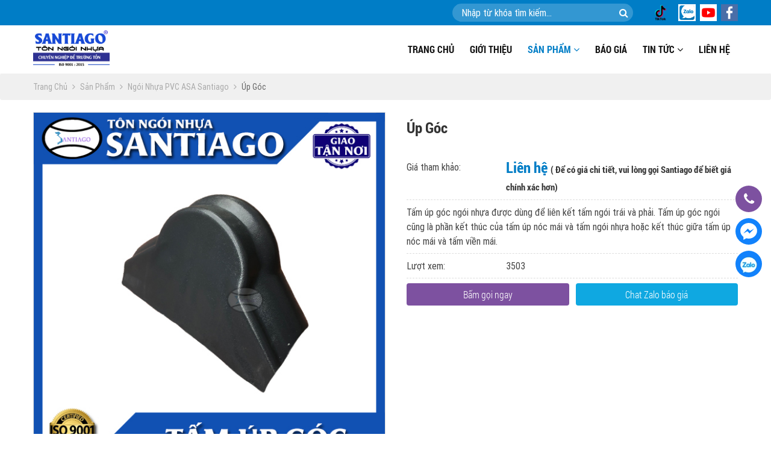

--- FILE ---
content_type: text/html; charset=UTF-8
request_url: https://tonsantiago.vn/san-pham/up-goc.html
body_size: 10740
content:

<!doctype html>
<html lang="vi" itemscope itemtype="https://schema.org/LocalBusiness">

	<head prefix="og: https://ogp.me/ns#; dcterms: https://purl.org/dc/terms/#">
	<base href="https://tonsantiago.vn/"  />
	<meta name="viewport" content="width=device-width, initial-scale=1.0" />
	<meta http-equiv="Content-Type" content="text/html; charset=utf-8" />
<link rel="SHORTCUT ICON" href="upload/hinhanh/logo-web6283_32x21.png" type="image/x-icon" />
<meta name="robots" content="noodp,index,follow" />
<meta name="author" content="Công Ty TNHH Tôn Ngói Nhựa Santiago" />
<meta name="copyright" content="Công Ty TNHH Tôn Ngói Nhựa Santiago [tonngoinhuasantiago@gmail.com]" />
<!--Meta seo web-->
<title>Tấm Úp Góc Che Cuối Nóc Mái Ngói Nhựa Chống Tạt Nước Hiệu Quả</title>
<link rel="canonical" href="https://tonsantiago.vn/san-pham/up-goc.html" />
<meta name="keywords" content="ÚP GÓC, ÚP GÓC NGÓI NHỰA" />
<meta name="description" content="Bán tấm úp góc ngói nhựa asa/pvc 4 lớp Santiago giúp che phần cuối của tấm úp nóc và viền mái hiệu quả." />
<!--Meta seo web-->

<!--Meta Geo-->
<meta name="DC.title" content="Tấm Úp Góc Che Cuối Nóc Mái Ngói Nhựa Chống Tạt Nước Hiệu Quả" />
<meta name="geo.region" content="VN" />
<meta name="geo.placename" content="39 Đỗ Nhuận, phường Hòa Minh, quận Liên Chiểu, thành phố Đà Nẵng" />
<meta name="geo.position" content="" />
<meta name="ICBM" content="" />
<meta name="DC.identifier" content="https://tonsantiago.vn/" />
<!--Meta Geo-->
<!--Meta facebook-->

<meta property="og:image" content="https://tonsantiago.vn/upload/sanpham/up-goc-4941.jpg" />
<meta property="og:image:url" content="https://tonsantiago.vn/upload/sanpham/up-goc-4941.jpg" />
<meta property="og:image:width" content="200">
<meta property="og:image:height" content="200">
<meta property="og:title" content="Úp Góc" />
<meta property="og:url" content="https://tonsantiago.vn:443/san-pham/up-goc.html" />
<meta property="og:site_name" content="https://tonsantiago.vn/" />
<meta property="og:description" content="Tấm úp góc ngói nhựa được dùng để liên kết tấm ngói trái và phải. Tấm úp góc ngói cũng là phần kết thúc của tấm úp nóc mái và tấm ngói nhựa hoặc kết thúc giữa tấm úp nóc mái và tấm viền mái." />
<meta property="og:type" content="website" />
<meta property="og:site_name" content="Công Ty TNHH Tôn Ngói Nhựa Santiago" /> 
<!--Meta facebook-->
<script type="text/javascript" src="//s7.addthis.com/js/300/addthis_widget.js#pubid=ra-51d3c996345f1d03" async="async" defer="defer"></script>



 	
<link href="css/animate.css" type="text/css" rel="stylesheet" />
<link href="css/slick.css" type="text/css" rel="stylesheet" />
<link href="css/slick-theme.css" type="text/css" rel="stylesheet" />
<link href="bootstrap4/css/bootstrap.min.css" type="text/css" rel="stylesheet" />
<link href="font-awesome-4.6.0/css/font-awesome.min.css" type="text/css" rel="stylesheet" />

<link href="style.css?v=1784450078" type="text/css" rel="stylesheet" />
<link href="css/mymenu.css" type="text/css" rel="stylesheet" />
  	<meta name='dmca-site-verification' content='bUdNZWI0MnMrMTc1WVloTTNEa3J2UT090' />
		 <!-- Global site tag (gtag.js) - Google Analytics -->
<script async src="https://www.googletagmanager.com/gtag/js?id=G-V39HENMV8K"></script>
<script>
  window.dataLayer = window.dataLayer || [];
  function gtag(){dataLayer.push(arguments);}
  gtag('js', new Date());

  gtag('config', 'G-V39HENMV8K');
</script></head>

<body ondragstart="return false;" ondrop="return false;" >
<div class="wap">
<h1 style="position:absolute; top:-1000px;">Tấm Úp Góc Che Cuối Nóc Mái Ngói Nhựa Chống Tạt Nước Hiệu Quả</h1>
	<div id="header">
	<div class="translate2" ></div>
	<div class="top_head">
		<div class="container">
			
		    <div id="h-social">
	          	              <a href="https://www.tiktok.com/@tonngoinhuasantiago" title="Tiktok"><img src="upload/hinhanh/tiktok-8437.png" alt="Tiktok" /></a>
	          	              <a href="https://zalo.me/0935391495" title="Zalo"><img src="upload/hinhanh/zalo-6011.jpg" alt="Zalo" /></a>
	          	              <a href="https://www.youtube.com/channel/UCpnIdOoisAOk8JdUK4o9OJw" title="Youtube"><img src="upload/hinhanh/31239a2f70e4f8e4e3263fafb00ace1c-6787.png" alt="Youtube" /></a>
	          	              <a href="https://www.facebook.com/santiago.net.vn" title="Facebook Fanpage"><img src="upload/hinhanh/facebook-icon-1-7275.png" alt="Facebook Fanpage" /></a>
	          	        </div>

	        <div id="search" class="float-right">
	            <input type="text" name="keyword" id="keyword" onKeyPress="doEnter(event,'keyword');" value="Nhập từ khóa tìm kiếm..." onclick="if(this.value=='Nhập từ khóa tìm kiếm...'){this.value=''}" onblur="if(this.value==''){this.value='Nhập từ khóa tìm kiếm...'}">
	            <i class="fa fa-search" onclick="onSearch(event,'keyword');"></i>
	            <div class="clear"></div>
	        </div><!---END #search-->
		    <div class="clear"></div> 
		</div>
	</div>
	<div class="menu_main">
		<div class="container">
		    <div id="menu">
		    	<div class="logo_head">
				    <a href=""></a>
				    <img src="upload/hinhanh/logo-ton-santiago-8138.png" class="logo-desktop" alt="Công Ty TNHH Tôn Ngói Nhựa Santiago"  height="70" />
				    <img src="upload/hinhanh/logo-ton-santiago-3666.png" class="logo-mobile" alt="Công Ty TNHH Tôn Ngói Nhựa Santiago"   height="50"/>
				</div>
				<div class="baogia_mobi">
					<a class="" href="bao-gia.html" data-toggle="modal" data-target=".ModalBaoGia">Báo giá</a>
				</div>
			    <ul class="main_nav">

    <li> <a class="ac " href="index.html">Trang chủ</a></li>
     <li><a class="ac " href="gioi-thieu.html">Giới thiệu</a></li>

    <li><a class="ac active" href="san-pham.html">Sản phẩm <i class="fa fa-angle-down"></i></a>
                    <ul class="menu_sanpham">
                                <li><a href="san-pham/ngoi-nhua-pvc-asa-santiago">Ngói Nhựa PVC ASA Santiago</a></li>
                                <li><a href="san-pham/ton-nhua-asa-pvc-5-song-vuong">Tôn Nhựa ASA PVC 5 Sóng Vuông</a></li>
                                <li><a href="san-pham/ton-nhua-asa-pvc-6-song-vuong">Tôn Nhựa ASA PVC 6 Sóng Vuông</a></li>
                                <li><a href="san-pham/ton-nhua-asa-pvc-11-song-vuong">Tôn Nhựa ASA PVC 11 Sóng Vuông</a></li>
                                <li><a href="san-pham/ngoi-nhua-trang-tri">Ngói Nhựa Trang Trí</a></li>
                                <li><a href="san-pham/mang-xoi-nhua-pvc">Máng Xối Nhựa PVC</a></li>
                            </ul>
            </li>
    <li>
        <a class="ac " href="javascript:void(0)" data-toggle="modal" data-target=".ModalBaoGia">Báo giá</a>
    </li>
    <li><a class="ac " href="tin-tuc.html">Tin tức <i class="fa fa-angle-down"></i></a>
    	            <ul class="menu_sanpham">
                                <li><a href="tin-tuc/ky-thuat">Kỹ Thuật</a></li>
                                <li><a href="tin-tuc/thong-tin">Thông Tin </a></li>
                                <li><a href="tin-tuc/du-an">Dự Án </a></li>
                                <li><a href="tin-tuc/bang-gia">Bảng Giá</a></li>
                                <li><a href="tin-tuc/video-ton-ngoi-nhua">Video Tôn Ngói Nhựa</a></li>
                            </ul>
            </li>
    
    <li><a class="ac " href="lien-he.html">Liên hệ</a></li>
     <li class="translate"></li>
</ul> 


		    </div><!---END #menu-->
		    <div>
				<script language="javascript"> 
    function doEnter2(evt){
    var key;
    if(evt.keyCode == 13 || evt.which == 13){
        onSearch2(evt);
    }
    }
    function onSearch2(evt) {
            var keyword2 = document.getElementById("keyword2").value;
            if(keyword2=='' || keyword2=='Nhập từ khóa tìm kiếm...')
            {
                alert('Chưa nhập từ khóa tìm kiếm');
            }
            else{
                location.href = "tim-kiem.html&keyword="+keyword2;
                loadPage(document.location);
            }
        }
</script>
<!--Tim kiem-->

<div class="header"><a href="javascript:void(0)" class="action_menu">
    <span class="s1"></span>
    <span class="s2"></span>
    <span class="s3"></span>
</a>
</div>
<nav id="menu_mobi" class="menu_overlay">
    <div class="text-center caption_menu">Menu</div>
   
    <ul>
        
        <li id="search_mobi">
            <input type="text" name="keyword2" id="keyword2" onKeyPress="doEnter2(event,'keyword2');" value="Nhập từ khóa tìm kiếm..." onclick="if(this.value=='Nhập từ khóa tìm kiếm...'){this.value=''}" onblur="if(this.value==''){this.value='Nhập từ khóa tìm kiếm...'}">
            <i class="fa fa-search" aria-hidden="true" onclick="onSearch2(event,'keyword2');"></i>
        </li><!---END #search-->
        
        <li class="no-border">
            <a class="ac " href="index.html">Trang chủ</a>
            
        </li>
        
       <li><a class="ac " href="gioi-thieu.html">Giới thiệu</a></li>

       <li><a class="ac active" href="san-pham.html">Sản phẩm</a>
                        <i class="fa fa-angle-right"></i>
            <ul>
                                    <li><a href="san-pham/ngoi-nhua-pvc-asa-santiago">Ngói Nhựa PVC ASA Santiago</a></li>
                                    <li><a href="san-pham/ton-nhua-asa-pvc-5-song-vuong">Tôn Nhựa ASA PVC 5 Sóng Vuông</a></li>
                                    <li><a href="san-pham/ton-nhua-asa-pvc-6-song-vuong">Tôn Nhựa ASA PVC 6 Sóng Vuông</a></li>
                                    <li><a href="san-pham/ton-nhua-asa-pvc-11-song-vuong">Tôn Nhựa ASA PVC 11 Sóng Vuông</a></li>
                                    <li><a href="san-pham/ngoi-nhua-trang-tri">Ngói Nhựa Trang Trí</a></li>
                                    <li><a href="san-pham/mang-xoi-nhua-pvc">Máng Xối Nhựa PVC</a></li>
                            </ul>
                    </li>


        <li><a class="ac " href="tin-tuc.html">Tin tức</a>
                        <i class="fa fa-angle-right"></i>
            <ul>
                                    <li><a href="tin-tuc/ky-thuat">Kỹ Thuật</a></li>
                                    <li><a href="tin-tuc/thong-tin">Thông Tin </a></li>
                                    <li><a href="tin-tuc/du-an">Dự Án </a></li>
                                    <li><a href="tin-tuc/bang-gia">Bảng Giá</a></li>
                                    <li><a href="tin-tuc/video-ton-ngoi-nhua">Video Tôn Ngói Nhựa</a></li>
                            </ul>
                    </li>

        <li class="last"><a class="ac " href="lien-he.html">Liên hệ</a></li>
    </ul>
</nav>		    </div><!---END #menu_mobi-->

		    
		</div> 
	</div>

</div>

<!--Tim kiem-->
<script language="javascript"> 
    function doEnter(evt){ 
    var key;
    if(evt.keyCode == 13 || evt.which == 13){
        onSearch(evt);
    }
    }
    function onSearch(evt) {            
    
            var keyword = document.getElementById("keyword").value;
            if(keyword=='' || keyword=='Nhập từ khóa tìm kiếm...')
            {
                alert('Chưa nhập từ khóa tìm kiếm');
            }
            else{
                location.href = "tim-kiem.html&keyword="+keyword;
                loadPage(document.location);            
            }
        }       
</script>   
<!--Tim kiem-->   
    					<div class="div_breadcrumb">
				<div class="breadcrumb"> 
	<div class="container">
				<a href="" title="Trang chủ">Trang chủ <i class="fa fa-angle-right"></i></a>
				<a href="san-pham.html" title="Sản phẩm">Sản phẩm <i class="fa fa-angle-right"></i></a>
				<a href="san-pham/ngoi-nhua-pvc-asa-santiago" title="Ngói Nhựa PVC ASA Santiago">Ngói Nhựa PVC ASA Santiago <i class="fa fa-angle-right"></i></a>
				<span>Úp Góc</span>
	</div >
</div>
			</div>
		
        <div class="container">
			
<div class="box_container">
    <div class="div_info_product">
         <div class="zoom_slick">
                      <a href="upload/sanpham/up-goc-4941.jpg" id="img_product" class="MagicZoom" data-options="expandZoomMode: off;">
                <img src="upload/sanpham/up-goc-4941.jpg">
            </a>
            <div class="mini_img_product" id="sl_hinhthem">
                            </div>
        </div>
        <ul class="info_product">
                <li class="my-flex-between no-border-bottom"><div class="tieude_detail">Úp Góc</div></li>

                                                 <li class="my-flex-between align-items-start">
                    <span>Giá tham khảo:</span>
                    <span>
                                                    <b class="gia-ban">Liên hệ <span class="chuthichgia" style="font-weight:700; color:#333;font-size:15px;"> ( Để có giá chi tiết, vui lòng gọi Santiago để biết giá chính xác hơn)</span></b>
                        
                                              </span>
                </li>
                

                                     <li >Tấm úp góc ngói nhựa được dùng để liên kết tấm ngói trái và phải. Tấm úp góc ngói cũng là phần kết thúc của tấm úp nóc mái và tấm ngói nhựa hoặc kết thúc giữa tấm úp nóc mái và tấm viền mái.</li>
                                 <li class="my-flex-between"><span>Lượt xem:</span> <span>3503</span></li>
                
                                                 <li class="no-border-bottom">
                                          <div class="a_baogia">
                        <a href="#modal_call" data-toggle="modal" class="goingay" target="_blank"><span>Bấm gọi ngay</span> <span></span></a>
                        <a href="#modal_zalo" data-toggle="modal" class="goingay" target="_blank">Chat Zalo báo giá</a>
                     </div>
                     
                 </li>
                 <div class="addthis_native_toolbox"></div>
        </ul>
    </div><!--.wap_pro-->
    <div id="tabs">
        <ul class="nav nav-tabs">
            <li class="nav-item"><a class="nav-link active" href="#tab0" data-toggle="tab">Thông tin sản phẩm</a></li>
        </ul>
        <div class="tab-content">
            <div class="content tab-pane fade show active" id="tab0">
                <h2><span style="font-size:18px;"><span style="color:#0000FF;"><strong>Quy Cách Tấm Úp Góc Ngói Nhựa ASA/PVC Santiago</strong></span></span></h2>

<p style="text-align: center;"> </p>

<p style="text-align:center"><img alt="kích thước tấm úp góc" height="600" src="https://tonsantiago.vn/upload/images/kich-thuoc-up-goc(1).jpg" width="600" /></p>

<p style="text-align: center;"> </p>

<p><span style="font-size: 16px;">Kích thước tấm úp góc mái ngói nhựa asa/pvc Santiago:</span></p>

<p><span style="font-size: 16px;">- Dài : 350 mm = 35 cm</span></p>

<p><span style="font-size: 16px;">- Rộng : 110 mm = 11cm</span></p>

<p><span style="font-size: 16px;">- Cao : 220 mm = 22 cm</span></p>

<p><span style="font-size: 16px;">- Độ dày  :2,5 mm - 3 mm</span></p>

<p><span style="font-size: 16px;">- Màu: Xám đen (ghi),  Đỏ Đô, Xanh Dương, Đỏ Ngói (Da Cam), Socola (cà phê, nâu), Xanh Tím và Xanh Rêu</span></p>

<p> </p>

<h2><span style="font-size:18px;"><span style="color:#0000FF;"><strong>Vị Trí Lợp Tấm Úp Góc Ngói Nhựa Santiago</strong></span></span></h2>

<p><span style="font-size:16px;">Tấm úp góc ngói nhựa được dùng để liên kết tấm ngói trái và phải. Tấm úp góc ngói cũng là phần kết thúc của tấm úp nóc mái và tấm ngói nhựa hoặc kết thúc giữa tấm úp nóc mái và tấm viền mái.</span></p>

<p style="text-align:center"><img alt="vị trí lợp tấm úp góc" height="600" src="https://tonsantiago.vn/upload/images/vi-tri-lop-tam-up-goc(1).jpg" width="800" /></p>

<p style="text-align: center;"><span style="font-size:14px;">Vị trí lợp tấm úp góc mái ngói nhựa.</span></p>

<h2><span style="font-size:18px;"><span style="color:#0000FF;"><strong>Video Hướng Dẫn Cách Lợp Tấm Úp Góc Ngói Nhựa</strong></span></span></h2>

<p><span style="font-size: 16px;">Để thi công, lắp đặt tấm úp góc đúng kỹ thuật, các bạn hãy xem qua video bên dưới để nắm rõ hơn chi tiết và một số lưu ý khi lợp mái ngói nhựa. </span></p>

<div class="youtube-embed-wrapper" style="position:relative;padding-bottom:56.25%;padding-top:30px;height:0;overflow:hidden;"><iframe allowfullscreen="" frameborder="0" height="360" src="//www.youtube.com/embed/5RAMU0lOoAI" style="position: absolute;top: 0;left: 0;width: 100%;height: 100%;" width="640"></iframe></div>

<p style="text-align: center;"><span style="font-size:14px;">Video hướng dẫn cách lợp ngói nhựa.</span></p>

<p><span style="font-size: 16px;"><span style="background-color: rgb(255, 255, 0);">>> Xem thêm:</span></span></p>

<p><span style="font-size: 16px;"><a href="https://tonsantiago.vn/san-pham/ngoi-nhua.html" target="_blank">ngói nhựa</a> </span></p>

<p><a href="https://tonsantiago.vn/san-pham/ton-nhua-6-song.html" target="_blank"><span style="font-size: 16px;">tôn nhựa</span></a></p>

<p><a href="https://tonsantiago.vn/san-pham/ton-nhua-pvc-5-song.html" target="_blank"><span style="font-size: 16px;">tôn nhựa pvc</span></a></p>

<p><a href="https://tonsantiago.vn/tin-tuc/bang-gia-ngoi-nhua-va-phu-kien.html" target="_blank"><span style="font-size: 16px;">giá ngói nhựa</span></a></p>

<p><span style="font-size: 16px;"><a href="https://tonsantiago.vn/tin-tuc/bang-gia-ton-nhua-phu-kien.html" target="_blank">giá tôn nhựa pvc</a></span></p>
            </div>
           
        </div><!---END #content_tabs-->
    </div><!---END #tabs-->
</div><!--.box_containerlienhe-->
<br />
<div class="tieude_gc mb-30" ><span>Sản phẩm cùng loại</span></div>
<div class="row">
        <div class="col-lg-4 col-sm-4 col-12 mb-30">
        <div class="item item_sanpham">
            <div class="item_img  border_vien">
                <a href="san-pham/ngoi-nhua.html" class="">
                    <img src="thumb/400x400x1x90/upload/sanpham/ngoi-nhua-4320.jpg" alt="Ngói Nhựa"  onerror="this.src='https://tonsantiago.vn/thumb/400x400x1x90/images/default-img.jpg';"  />
                </a>
            </div>
                        <h3 class="item_name"><a href="san-pham/ngoi-nhua.html">Ngói Nhựa</a></h3>
            <div class="item_gia">
                  <a href="lien-he.html" class="gia-ban">Liên hệ</a>            </div>
                      </div><!---END .item-->
    </div>
        <div class="col-lg-4 col-sm-4 col-12 mb-30">
        <div class="item item_sanpham">
            <div class="item_img  border_vien">
                <a href="san-pham/up-noc.html" class="">
                    <img src="thumb/400x400x1x90/upload/sanpham/up-noc-1704.jpg" alt="Úp Nóc"  onerror="this.src='https://tonsantiago.vn/thumb/400x400x1x90/images/default-img.jpg';"  />
                </a>
            </div>
                        <h3 class="item_name"><a href="san-pham/up-noc.html">Úp Nóc</a></h3>
            <div class="item_gia">
                  <a href="lien-he.html" class="gia-ban">Liên hệ</a>            </div>
                      </div><!---END .item-->
    </div>
        <div class="col-lg-4 col-sm-4 col-12 mb-30">
        <div class="item item_sanpham">
            <div class="item_img  border_vien">
                <a href="san-pham/up-vien.html" class="">
                    <img src="thumb/400x400x1x90/upload/sanpham/up-vien-6601.jpg" alt="Úp Viền"  onerror="this.src='https://tonsantiago.vn/thumb/400x400x1x90/images/default-img.jpg';"  />
                </a>
            </div>
                        <h3 class="item_name"><a href="san-pham/up-vien.html">Úp Viền</a></h3>
            <div class="item_gia">
                  <a href="lien-he.html" class="gia-ban">Liên hệ</a>            </div>
                      </div><!---END .item-->
    </div>
        <div class="col-lg-4 col-sm-4 col-12 mb-30">
        <div class="item item_sanpham">
            <div class="item_img  border_vien">
                <a href="san-pham/up-suon.html" class="">
                    <img src="thumb/400x400x1x90/upload/sanpham/up-suon-1043.jpg" alt="Úp Sườn"  onerror="this.src='https://tonsantiago.vn/thumb/400x400x1x90/images/default-img.jpg';"  />
                </a>
            </div>
                        <h3 class="item_name"><a href="san-pham/up-suon.html">Úp Sườn</a></h3>
            <div class="item_gia">
                  <a href="lien-he.html" class="gia-ban">Liên hệ</a>            </div>
                      </div><!---END .item-->
    </div>
        <div class="col-lg-4 col-sm-4 col-12 mb-30">
        <div class="item item_sanpham">
            <div class="item_img  border_vien">
                <a href="san-pham/up-duoi.html" class="">
                    <img src="thumb/400x400x1x90/upload/sanpham/up-duoi-9911.jpg" alt="Úp Đuôi"  onerror="this.src='https://tonsantiago.vn/thumb/400x400x1x90/images/default-img.jpg';"  />
                </a>
            </div>
                        <h3 class="item_name"><a href="san-pham/up-duoi.html">Úp Đuôi</a></h3>
            <div class="item_gia">
                  <a href="lien-he.html" class="gia-ban">Liên hệ</a>            </div>
                      </div><!---END .item-->
    </div>
        <div class="col-lg-4 col-sm-4 col-12 mb-30">
        <div class="item item_sanpham">
            <div class="item_img  border_vien">
                <a href="san-pham/up-chu-y.html" class="">
                    <img src="thumb/400x400x1x90/upload/sanpham/up-chu-y-8162.jpg" alt="Úp Chữ Y"  onerror="this.src='https://tonsantiago.vn/thumb/400x400x1x90/images/default-img.jpg';"  />
                </a>
            </div>
                        <h3 class="item_name"><a href="san-pham/up-chu-y.html">Úp Chữ Y</a></h3>
            <div class="item_gia">
                  <a href="lien-he.html" class="gia-ban">Liên hệ</a>            </div>
                      </div><!---END .item-->
    </div>
        <div class="col-lg-4 col-sm-4 col-12 mb-30">
        <div class="item item_sanpham">
            <div class="item_img  border_vien">
                <a href="san-pham/diem-hien.html" class="">
                    <img src="thumb/400x400x1x90/upload/sanpham/diem-hien-6510.jpg" alt="Diềm Hiên"  onerror="this.src='https://tonsantiago.vn/thumb/400x400x1x90/images/default-img.jpg';"  />
                </a>
            </div>
                        <h3 class="item_name"><a href="san-pham/diem-hien.html">Diềm Hiên</a></h3>
            <div class="item_gia">
                  <a href="lien-he.html" class="gia-ban">Liên hệ</a>            </div>
                      </div><!---END .item-->
    </div>
        <div class="col-lg-4 col-sm-4 col-12 mb-30">
        <div class="item item_sanpham">
            <div class="item_img  border_vien">
                <a href="san-pham/up-tuong-hien.html" class="">
                    <img src="thumb/400x400x1x90/upload/sanpham/up-tuong-hien-6991.jpg" alt="Úp Tường Hiên"  onerror="this.src='https://tonsantiago.vn/thumb/400x400x1x90/images/default-img.jpg';"  />
                </a>
            </div>
                        <h3 class="item_name"><a href="san-pham/up-tuong-hien.html">Úp Tường Hiên</a></h3>
            <div class="item_gia">
                  <a href="lien-he.html" class="gia-ban">Liên hệ</a>            </div>
                      </div><!---END .item-->
    </div>
        <div class="col-lg-4 col-sm-4 col-12 mb-30">
        <div class="item item_sanpham">
            <div class="item_img  border_vien">
                <a href="san-pham/chac-4-dau.html" class="">
                    <img src="thumb/400x400x1x90/upload/sanpham/chac-4-dau-8458.jpg" alt="Chạc 4 Đầu"  onerror="this.src='https://tonsantiago.vn/thumb/400x400x1x90/images/default-img.jpg';"  />
                </a>
            </div>
                        <h3 class="item_name"><a href="san-pham/chac-4-dau.html">Chạc 4 Đầu</a></h3>
            <div class="item_gia">
                  <a href="lien-he.html" class="gia-ban">Liên hệ</a>            </div>
                      </div><!---END .item-->
    </div>
        <div class="col-lg-4 col-sm-4 col-12 mb-30">
        <div class="item item_sanpham">
            <div class="item_img  border_vien">
                <a href="san-pham/nap-chup-dinh.html" class="">
                    <img src="thumb/400x400x1x90/upload/sanpham/nap-chup-dinh-ton-ngoi-nhua-4293.png" alt="Nắp Chụp Đinh"  onerror="this.src='https://tonsantiago.vn/thumb/400x400x1x90/images/default-img.jpg';"  />
                </a>
            </div>
                        <h3 class="item_name"><a href="san-pham/nap-chup-dinh.html">Nắp Chụp Đinh</a></h3>
            <div class="item_gia">
                  <a href="lien-he.html" class="gia-ban">Liên hệ</a>            </div>
                      </div><!---END .item-->
    </div>
        <div class="col-lg-4 col-sm-4 col-12 mb-30">
        <div class="item item_sanpham">
            <div class="item_img  border_vien">
                <a href="san-pham/chac-chu-t.html" class="">
                    <img src="thumb/400x400x1x90/upload/sanpham/chac-chu-t-6906.png" alt="Chạc Chữ T"  onerror="this.src='https://tonsantiago.vn/thumb/400x400x1x90/images/default-img.jpg';"  />
                </a>
            </div>
                        <h3 class="item_name"><a href="san-pham/chac-chu-t.html">Chạc Chữ T</a></h3>
            <div class="item_gia">
                  <a href="lien-he.html" class="gia-ban">Liên hệ</a>            </div>
                      </div><!---END .item-->
    </div>
        <div class="col-lg-4 col-sm-4 col-12 mb-30">
        <div class="item item_sanpham">
            <div class="item_img  border_vien">
                <a href="san-pham/tam-up-tuong-vien.html" class="">
                    <img src="thumb/400x400x1x90/upload/sanpham/up-tuong-vien-9749.png" alt="Tấm Úp Tường Viền"  onerror="this.src='https://tonsantiago.vn/thumb/400x400x1x90/images/default-img.jpg';"  />
                </a>
            </div>
                        <h3 class="item_name"><a href="san-pham/tam-up-tuong-vien.html">Tấm Úp Tường Viền</a></h3>
            <div class="item_gia">
                  <a href="lien-he.html" class="gia-ban">Liên hệ</a>            </div>
                      </div><!---END .item-->
    </div>
    </div><!---END .wap_item-->
<div class="pagination"></div>
<div class="mb-30"></div>
<style type="">
  .mz-hint-message{opacity: 0;}
</style>    	</div>

	    

<div class="w_dichvu bg_container" id="dangkyindex" style="background-image: url('upload/hinhanh/cong-ty-santiago-5-2758.jpg');">
<div class="container">
	<div class="tieude_gc"><span>Đăng ký tư vấn</span></div>
	<div class="content mb-30">Quý khách hàng muốn đặt hàng nhanh hãy điền thông tin vào form bên dưới, chúng tôi sẽ hỗ trợ quý khách hàng nhanh nhất !</div>
<form action="index.html" method="post" name="frm_dangky" id="frm_dangky" >
	<div class="row">
		<div class="col-12 col-md-4">
			<div class="form-group">
				<input class="form-control" type="text" id="ten_dangky" name="ten_dangky" value="" placeholder="Họ và tên*" />
			</div>
		</div>
		
		<div class="col-12 col-md-4">
			<div class="form-group">
				<input class="form-control" type="text" id="dienthoai_dangky" name="dienthoai_dangky" value="" placeholder="Điện thoại*" />
			</div>
		</div>
		<div class="col-12 col-md-4">
			<div class="form-group">
				<input class="form-control" type="diachi" id="diachi_dangky" name="diachi_dangky" value="" placeholder="Địa chỉ*" />
			</div>
		</div>
		<div class="col-12 col-md-8">
			<div class="form-group">
				<select name="sanpham_dangky" class="form-control" id="sanpham_dangky">
					<option value="">Chọn sản phẩm</option>
										<option value="Ngói Nhựa PVC ASA Santiago" data-id="188">Ngói Nhựa PVC ASA Santiago</option>
										<option value="Tôn Nhựa ASA PVC 5 Sóng Vuông" data-id="189">Tôn Nhựa ASA PVC 5 Sóng Vuông</option>
										<option value="Tôn Nhựa ASA PVC 6 Sóng Vuông" data-id="190">Tôn Nhựa ASA PVC 6 Sóng Vuông</option>
										<option value="Tôn Nhựa ASA PVC 11 Sóng Vuông" data-id="191">Tôn Nhựa ASA PVC 11 Sóng Vuông</option>
										<option value="Ngói Nhựa Trang Trí" data-id="193">Ngói Nhựa Trang Trí</option>
										<option value="Máng Xối Nhựa PVC" data-id="192">Máng Xối Nhựa PVC</option>
									</select>
			</div>
		</div>
		
		<div class="col-12 col-md-4">
			<div class="form-group">
				<input class="form-control" type="number" id="soluong_dangky" name="soluong_dangky" value="" placeholder="Số lượng (m2) *" min="1" />
			</div>
		</div>
		<div class="col-12">
			<div class="form-group">
				<textarea name="noidung_dangky" id="noidung_dangky" rows="3" class="form-control" placeholder="Nội dung*" ></textarea>
			</div>
		</div>
		<div class="col-12">
			<div class="form-group text-center">
				<input class="mybtn btn-do" type="submit" name="submit_dangky" value="Gửi yêu cầu" onclick="return sb_dangky()" />
			</div>
		</div>
	</div>
</form>
</div>
</div>    <div class="modal fade ModalBaoGia" tabindex="-1" role="dialog" aria-labelledby="myLargeModalLabel" aria-hidden="true">
  <div class="modal-dialog modal-lg">
    <div class="modal-content" style="background-image: url('upload/hinhanh/3-0427-1404-9165.jpg');">
        <button type="button" class="close" data-dismiss="modal" aria-label="Close">
          <span aria-hidden="true">&times;</span>
      </button>
      
          <div class="modal_bg_cover">    
          <form action="index.html" method="post" name="frm_baogia" id="frm_baogia" >
            
            <div class="tt_ModalBaoGia">ĐĂNG KÝ BÁO GIÁ ONLINE</div>
            <div class="txt_ModalBaoGia"><p style="text-align: center;">Vui lòng nhập đầy đủ thông tin cá nhân và gửi liên hệ cho chúng tôi. Nhân viên tư vấn sẽ liên hệ lại với bạn trong thời gian sớm nhất</p>
</div>
            <div class="form-group">
                <input class="form-control" type="text" id="ten_baogia" name="ten_baogia" value="" placeholder="Họ và tên*" />
            </div>
            <div class="form-group">
                <input class="form-control" type="diachi" id="diachi_baogia" name="diachi_baogia" value="" placeholder="Địa chỉ*" />
            </div>
            <div class="form-group">
                <input class="form-control" type="text" id="dienthoai_baogia" name="dienthoai_baogia" value="" placeholder="Điện thoại*" />
            </div>
            <div class="form-group">
              <select name="sanpham_baogia" class="form-control" id="sanpham_baogia">
                <option value="">Chọn sản phẩm</option>
                                <option value="Ngói Nhựa PVC ASA Santiago" data-id="188">Ngói Nhựa PVC ASA Santiago</option>
                                <option value="Tôn Nhựa ASA PVC 5 Sóng Vuông" data-id="189">Tôn Nhựa ASA PVC 5 Sóng Vuông</option>
                                <option value="Tôn Nhựa ASA PVC 6 Sóng Vuông" data-id="190">Tôn Nhựa ASA PVC 6 Sóng Vuông</option>
                                <option value="Tôn Nhựa ASA PVC 11 Sóng Vuông" data-id="191">Tôn Nhựa ASA PVC 11 Sóng Vuông</option>
                                <option value="Ngói Nhựa Trang Trí" data-id="193">Ngói Nhựa Trang Trí</option>
                                <option value="Máng Xối Nhựa PVC" data-id="192">Máng Xối Nhựa PVC</option>
                              </select>
            </div>
            <div class="form-group">
            <input class="form-control" type="number" id="soluong_baogia" name="soluong_baogia" value="" placeholder="Số lượng (m2) *" min="1" />
          </div>
            <div class="form-group">
                <textarea name="noidung_baogia" id="noidung_baogia" rows="3" class="form-control" placeholder="Nội dung*" ></textarea>
            </div>
            <div class="form-group text-center">
                <input class="mybtn btn-do txt-uppercase" type="submit" name="submit_baogia" value="Báo giá online" onclick="return sb_baogia()" /> 
            </div>
            
        </form>
        </div>
          
    </div>
  </div>
</div>

    <div id="w_footer" class="bg-medal">
    <div id="footer" >
        <div class="container">

            <div class="row">
                <div class="col-lg-3 col-sm-6 col-12">
                    <div class="tt_footer">
                        THÔNG TIN CHUNG                        <span class="chan_footer"></span> 
                    </div>
                    <div class="content"><h2><span style="font-size: 16px;"><strong>CÔNG TY TNHH TÔN NGÓI NHỰA SANTIAGO</strong></span></h2>

<p> </p>

<p><span style="font-size: 16px;"><span style="color: rgb(0, 0, 0);"><strong>Miền Nam:</strong> 0935 391 495 </span></span></p>

<p><span style="font-size: 16px;"><span style="color: rgb(0, 0, 0);"><strong>Miền Trung: </strong></span></span><span style="color: rgb(0, 0, 0); font-size: 16px;">0988 578 188</span></p>

<p><span style="font-size: 16px;"><span style="color: rgb(0, 0, 0);"><strong>Miền Bắc: </strong>0911 174 028</span></span></p>

<p> </p>

<p><span style="font-size: 16px;"><strong>Email:</strong> tonngoinhuasantiago@gmail.com</span></p>

<p><span style="font-size: 16px;"><strong>Website:   </strong></span><a href="https://tonsantiago.vn/" style="font-size: 16px;" target="_blank">https://tonsantiago.vn</a></p>

<p>                      <a href="https://santiago.net.vn/" style="font-size: 16px;" target="_blank">https://santiago.net.vn</a></p>

<p>                     <span style="font-size: 16px;"><a href="https://tonsantiago.com/" target="_blank">https://tonsantiago.com</a></span></p>

<p> </p>

<p> </p>
</div>
                </div>
               
                <div class="col-lg-3 col-sm-6 col-12">
                    <div class="tt_footer">
                        Nhà máy
                         <span class="chan_footer"></span>    
                    </div>
                    <ul class="list_vertical">
                                                    <li><a href="" title="Nhà máy 1" class="mb-30"><b>Nhà máy 1</b>: Hòa Khánh Đông, Đức Hòa, Long An.</a></li>
                                                    <li><a href="" title="Nhà máy 2" class="mb-30"><b>Nhà máy 2</b>: An Tây, Bến Cát, Bình Dương.</a></li>
                                            </ul>
                </div>
                <div class="col-lg-3 col-sm-6 col-12">
                    <div class="tt_footer">
                        Văn phòng giao dịch
                         <span class="chan_footer"></span>    
                    </div>
                    <ul class="list_vertical">
                                                    <li><a href="" title="Miền Trung" class="mb-30"><b>Miền Trung</b>: Tầng 1, 39 Đỗ Nhuận, Liên Chiểu, TP Đà Nẵng.</a></li>
                                                    <li><a href="" title="Miền Bắc" class="mb-30"><b>Miền Bắc</b>: 26 Liễu Giai, Quận Ba Đình, Hà Nội.</a></li>
                                                    <li><a href="" title="Miền Nam" class="mb-30"><b>Miền Nam</b>: 27 Lê Đức Thọ, Quận Gò Vấp,Tp Hồ Chí Minh.</a></li>
                                            </ul>
                </div>
                
                <div class="col-lg-3 col-sm-6 col-12">
                    <div class="tt_footer">
                       fanpage
                       <span class="chan_footer"></span> 
                    </div>
                    <div class="nd_fb">
                         <div class="fb-page" data-href="https://www.facebook.com/santiago.net.vn" data-tabs="timeline"  data-height="200" data-width="420" data-small-header="false" data-adapt-container-width="true" data-hide-cover="false" data-show-facepile="true"></div>
                     </div>
                </div>
                <div class="col-lg-3 col-sm-6 col-12">
                    <div class="tt_footer">
                        Hỗ trợ khách hàng                        <span class="chan_footer"></span> 
                    </div>
                    <ul class="list_vertical">
                                                    <li><a href="ho-tro-khach-hang/chinh-sach-bao-mat.html" title="Chính Sách Bảo Mật"  ><i class="fa fa-angle-double-right" aria-hidden="true"></i>&nbsp;Chính Sách Bảo Mật</a></li>
                                                    <li><a href="ho-tro-khach-hang/che-do-bao-hanh.html" title="Chế Độ Bảo Hành "  ><i class="fa fa-angle-double-right" aria-hidden="true"></i>&nbsp;Chế Độ Bảo Hành </a></li>
                                                    <li><a href="ho-tro-khach-hang/van-chuyen-tan-noi.html" title="Vận Chuyển Tận Nơi"  ><i class="fa fa-angle-double-right" aria-hidden="true"></i>&nbsp;Vận Chuyển Tận Nơi</a></li>
                                            </ul>
                </div>
                <div class="col-lg-3 col-sm-6 col-12">
                    <div class="tt_footer">
                        Download tài  liệu
                        <span class="chan_footer"></span> 
                    </div>
                    <ul class="list_vertical">
                                                    <li><a href="download/chung-nhan-chat-luong-cq.html" title="Chứng Nhận Chất Lượng (CQ)"  ><i class="fa fa-angle-double-right" aria-hidden="true"></i>&nbsp;Chứng Nhận Chất Lượng (CQ)</a></li>
                                            </ul>
                    <ul class="list_vertical">
                                                    <li><a href="upload/files/catologue-hsnl-santiago-2262.pdf" title="Tài liệu Catologue"><i class="fa fa-angle-double-right" aria-hidden="true"></i>&nbsp; Tài liệu Catologue</a></li>
                                            </ul>
                </div>
                <div class="col-lg-3 col-sm-6 col-12">
                    <div class="tt_footer">
                        Tag SEO
                        <span class="chan_footer"></span> 
                    </div>
                    <ul class="list_vertical">
                                                    <li><a href="https://tonsantiago.vn/tin-tuc/chinh-sach-dai-ly-kinh-doanh-ton-ngoi-nhua-santiago.html" title="Chính Sách Hỗ Trợ Cửa Hàng"  ><i class="fa fa-angle-double-right" aria-hidden="true"></i>&nbsp;Chính Sách Hỗ Trợ Cửa Hàng</a></li>
                                                    <li><a href="https://tonsantiago.vn/san-pham/ton-nhua-6-song.html" title="tôn nhựa asa/pvc"  ><i class="fa fa-angle-double-right" aria-hidden="true"></i>&nbsp;tôn nhựa asa/pvc</a></li>
                                                    <li><a href="https://tonsantiago.vn/san-pham/ton-nhua-pvc-5-song.html" title="tôn nhựa pvc santiago"  ><i class="fa fa-angle-double-right" aria-hidden="true"></i>&nbsp;tôn nhựa pvc santiago</a></li>
                                                    <li><a href="https://tonsantiago.vn/san-pham/ngoi-nhua.html" title="ngói nhựa santiago"  ><i class="fa fa-angle-double-right" aria-hidden="true"></i>&nbsp;ngói nhựa santiago</a></li>
                                                    <li><a href="https://tonsantiago.vn/tin-tuc/bang-gia-ngoi-nhua-va-phu-kien.html" title="giá ngói nhựa santiago"  ><i class="fa fa-angle-double-right" aria-hidden="true"></i>&nbsp;giá ngói nhựa santiago</a></li>
                                                    <li><a href="https://tonsantiago.vn/tin-tuc/bang-gia-ton-nhua-phu-kien.html" title="giá tôn nhựa pvc asa santiago"  ><i class="fa fa-angle-double-right" aria-hidden="true"></i>&nbsp;giá tôn nhựa pvc asa santiago</a></li>
                                            </ul>
                </div>
                <div class="col-lg-3 col-sm-6 col-12">
                    <div class="tt_footer">
                        Liên kết
                        <span class="chan_footer"></span> 
                    </div>
                    <div id="social_footer2" >
                                            <a href="https://www.tiktok.com/@tonngoinhuasantiago" title="Tiktok" class="mb-30"><img src="upload/hinhanh/tiktok-8437.png" alt="Tiktok" height="30"></a>
                                             <a href="https://zalo.me/0935391495" title="Zalo" class="mb-30"><img src="upload/hinhanh/zalo-6011.jpg" alt="Zalo" height="30"></a>
                                             <a href="https://www.youtube.com/channel/UCpnIdOoisAOk8JdUK4o9OJw" title="Youtube" class="mb-30"><img src="upload/hinhanh/31239a2f70e4f8e4e3263fafb00ace1c-6787.png" alt="Youtube" height="30"></a>
                                             <a href="https://www.facebook.com/santiago.net.vn" title="Facebook Fanpage" class="mb-30"><img src="upload/hinhanh/facebook-icon-1-7275.png" alt="Facebook Fanpage" height="30"></a>
                                         </div>
                     <div class=""><img src="upload/hinhanh/screenshot_1-3478.png" alt="" height="90" /></div>
                     <br>
                     <a href="//www.dmca.com/Protection/Status.aspx?id=3942960a-d819-42f6-8db1-a2f624804504" title="DMCA.com Protection Status" class="dmca-badge"> <img src="//images.dmca.com/Badges/dmca_protected_15_120.png?ID=3942960a-d819-42f6-8db1-a2f624804504" alt="DMCA.com Protection Status"></a> <script src="//images.dmca.com/Badges/DMCABadgeHelper.min.js"> </script> 
                </div>
            </div>
            
        </div>  
    </div><!---END #footer-->  
      
    <div class="div_footer_bottom">
        <div class="container">
            <div class="logo_footer"><img src="upload/hinhanh/ton-ngoi-nhua-santiago-iso-9001-2015-3946.png" alt=""   /></div> 
             <div class="footer_bottom">
                 <div class="text-copy"><span>Tôn Ngói Nhựa Santiago - Chuyên Nghiệp Để Trường Tồn</span></div>
             </div>
         </div>
    </div>
</div>


	<div id="google_translate_element" class="text-center"></div> 

<script type="text/javascript" src="js/jquery.min.js"></script>
<script type="text/javascript" src="js/jquery-migrate-1.2.1.min.js" ></script>
<script src="bootstrap4/js/bootstrap.min.js" type="text/javascript" ></script>
<script type="text/javascript" src="js/all_js.js?v=2686360050"></script>
<script type="text/javascript" src="js/slick.min.js"></script>

<script type="text/javascript" src="js/my_script.js"></script>
<!--animate hiệu ứng-->
<script type="text/javascript" src="js/wow.min.js"></script> 
<script type="text/javascript">
 	 $().ready(function () {
       if ($(window).width() > 767) {
           new WOW().init();
       }
    });
</script>
<script type="text/javascript" src="//translate.google.com/translate_a/element.js?cb=googleTranslateElementInit"></script>
<script type="text/javascript">
function googleTranslateElementInit() {
  new google.translate.TranslateElement({pageLanguage: 'vi'}, 'google_translate_element');
  var removePopup = document.getElementById('goog-gt-tt');
    if (removePopup != null) { removePopup.parentNode.removeChild(removePopup);}
}

</script>
<link href="magiczoomplus/magiczoomplus.css" rel="stylesheet" type="text/css" media="screen"/>
<script src="magiczoomplus/magiczoomplus.js" type="text/javascript"></script>
<script>
	$('#sl_hinhthem').slick({
        autoplay: false,
	    arrows: true,
	    dots: false, 
	    slidesToShow: 5,
	    speed: 2000,
	    autoplaySpeed: 2000,
    });
</script>
<!--Thêm alt cho hình ảnh-->
<script type="text/javascript">
	$(document).ready(function(e) {
        $('img').each(function(index, element) {
			if(!$(this).attr('alt') || $(this).attr('alt')=='')
			{
				$(this).attr('alt','Công Ty TNHH Tôn Ngói Nhựa Santiago');
			}
        });
    });
</script>


<script>
	
	function sb_dangky() {
		if(isEmpty($('#ten_dangky').val(),"Nhập họ tên")){
			$('#name_dangky').focus();
			return false;
		}
		
		if(isEmpty($('#dienthoai_dangky').val(),"Nhập số điện thoại")){
			$('#dienthoai_dangky').focus();
			return false;
		}
		if(isPhone($('#dienthoai_dangky').val(),"Số điện thoại không hợp lệ")){
			$('#dienthoai_dangky').focus();
			return false;
		}
		if(isEmpty($('#diachi_dangky').val(),"Nhập địa chỉ")){
			$('#diachi_dangky').focus();
			return false;
		}
		if(isEmpty($('#sanpham_dangky').val(),"Chọn sản phẩm")){
			$('#sanpham_dangky').focus();
			return false;
		}
		
		if($('#soluong_dangky').val() < 1){
			alert('Chọn số lượng sản phẩm');
			$('#soluong_dangky').focus();
			return false;
		}
		if(isEmpty($('#noidung_dangky').val(),"Nhập nội dung")){
			$('#noidung_dangky').focus();
			return false;
		}
		document.frm_dangky.submit();
	}

	function sb_baogia() {
		if(isEmpty($('#ten_baogia').val(),"Nhập họ tên")){
			$('#name_baogia').focus();
			return false;
		}
		
		if(isEmpty($('#dienthoai_baogia').val(),"Nhập số điện thoại")){
			$('#dienthoai_baogia').focus();
			return false;
		}
		if(isPhone($('#dienthoai_baogia').val(),"Số điện thoại không hợp lệ")){
			$('#dienthoai_baogia').focus();
			return false;
		}
		if(isEmpty($('#diachi_baogia').val(),"Nhập địa chỉ")){
			$('#diachi_baogia').focus();
			return false;
		}
		if(isEmpty($('#sanpham_baogia').val(),"Chọn sản phẩm")){
			$('#sanpham_baogia').focus();
			return false;
		}
		
		if($('#soluong_baogia').val() < 1){
			alert('Chọn số lượng sản phẩm');
			$('#soluong_baogia').focus();
			return false;
		}
		if(isEmpty($('#noidung_baogia').val(),"Nhập nội dung")){
			$('#noidung_baogia').focus();
			return false;
		}
		document.frm_baogia.submit();
	}
</script>
<div id="fb-root"></div>
<script>(function(d, s, id) {
  var js, fjs = d.getElementsByTagName(s)[0];
  if (d.getElementById(id)) return;
  js = d.createElement(s); js.id = id;
  js.async=true;
  js.src = "//connect.facebook.net/vi_VN/sdk.js#xfbml=1&version=v2.4";
  fjs.parentNode.insertBefore(js, fjs);
}(document, 'script', 'facebook-jssdk'));</script>
<!--Meta facebook-->    <div id="menufooter">
	<ul>
		<li>
			<a href="">
				<i class="fa fa-home"></i>
				<span>Trang chủ</span>
			</a>
		</li>
		
		<li>
			<a href="#modal_call" data-toggle="modal" class="text-do blink_me">
				<i class="fa fa-phone"></i>
				<span>Gọi điện</span>
			</a>
		</li>
		
		<li>
			<a href="javascript:void(0)"  class="js-facebook-messenger-box">
				<i><img src="images/icons8messenger.png"></i>
				<span>Facebook</span>
			</a>
		</li>
		<li>
			<a href="#modal_zalo" data-toggle="modal">
				<i><img src="images/zalo.png"></i>
				<span>Zalo</span>
			</a>
		</li>
		<li>
			<a href="javascript:void(0)" class="action_menu">
				<i class="fa fa-bars"></i>
				<span>Menu</span>
			</a>
		</li>
	</ul>
</div>
<div class="box-add">
	
	<div class="box-add-item box-call">
		<a href="#modal_call" data-toggle="modal"><i class="fa fa-phone"></i></a>
		<div class="box-note">Gọi cho chúng tôi</div>
	</div>
	<div class="box-add-item box-facebook js-facebook-messenger-box onApp rotate bottom-right cfm rubberBand animated moble-none" data-anim="rubberBand">
	  <svg id="fb-msng-icon" data-name="messenger icon" xmlns="https://www.w3.org/2000/svg" viewBox="0 0 30.47 30.66"><path d="M29.56,14.34c-8.41,0-15.23,6.35-15.23,14.19A13.83,13.83,0,0,0,20,39.59V45l5.19-2.86a16.27,16.27,0,0,0,4.37.59c8.41,0,15.23-6.35,15.23-14.19S38,14.34,29.56,14.34Zm1.51,19.11-3.88-4.16-7.57,4.16,8.33-8.89,4,4.16,7.48-4.16Z" transform="translate(-14.32 -14.34)" style="fill:#fff"></path></svg>
	  <svg id="close-icon" data-name="close icon" xmlns="https://www.w3.org/2000/svg" viewBox="0 0 39.98 39.99"><path d="M48.88,11.14a3.87,3.87,0,0,0-5.44,0L30,24.58,16.58,11.14a3.84,3.84,0,1,0-5.44,5.44L24.58,30,11.14,43.45a3.87,3.87,0,0,0,0,5.44,3.84,3.84,0,0,0,5.44,0L30,35.45,43.45,48.88a3.84,3.84,0,0,0,5.44,0,3.87,3.87,0,0,0,0-5.44L35.45,30,48.88,16.58A3.87,3.87,0,0,0,48.88,11.14Z" transform="translate(-10.02 -10.02)" style="fill:#fff"></path></svg>
	  <div class="box-note">Chat qua facebook</div>
	</div>
	<div class="box-add-item box-zalo">
		<a href="#modal_zalo" data-toggle="modal"><img src="thumb/28x28x1x90/images/zalo.png"></a>
		<div class="box-note">Chat qua zalo</div>
	</div>
	
</div>

<div class="desktop js-facebook-messenger-container" >
    <div class="js-facebook-messenger-top-header"><span>Hotline tư vấn: 0935391495 </span></div>
    <div class="fb-page" data-tabs="messages" data-href="https://www.facebook.com/santiago.net.vn" data-width="320" data-height="350" data-small-header="false" data-adapt-container-width="true" data-hide-cover="false" data-show-facepile="true" data-show-posts="false"></div>
</div>
<script>
jQuery(document).ready(function(){jQuery(".js-facebook-messenger-box").on("click",function(){jQuery(".js-facebook-messenger-box, .js-facebook-messenger-container").toggleClass("open"),jQuery(".js-facebook-messenger-tooltip").length&&jQuery(".js-facebook-messenger-tooltip").toggle()}),jQuery(".js-facebook-messenger-box").hasClass("cfm")&&setTimeout(function(){jQuery(".js-facebook-messenger-box").addClass("rubberBand animated")},3500),jQuery(".js-facebook-messenger-tooltip").length&&(jQuery(".js-facebook-messenger-tooltip").hasClass("fixed")?jQuery(".js-facebook-messenger-tooltip").show():jQuery(".js-facebook-messenger-box").on("hover",function(){jQuery(".js-facebook-messenger-tooltip").show()}),jQuery(".js-facebook-messenger-close-tooltip").on("click",function(){jQuery(".js-facebook-messenger-tooltip").addClass("closed")}))});
</script>
<div class="modal fade" id="modal_call" role="dialog">
    <div class="modal-dialog">
		<div class="modal-content ">
		    <div class="modal-body">
		    	<button type="button" class="close" data-dismiss="modal">&times;</button>
		      	<div class="h6">Gọi cho Công Ty TNHH Tôn Ngói Nhựa Santiago để nhận tư vấn tốt nhất</div>
		      	<div class="list_phone">
		      				      		<a href="tel:0911174028" class="btn btn-purple"><i class="fa fa-phone"></i>&nbsp;Miền Bắc</a>
		      				      		<a href="tel:0988578188" class="btn btn-purple"><i class="fa fa-phone"></i>&nbsp;Miền Trung</a>
		      				      		<a href="tel:0935391495" class="btn btn-purple"><i class="fa fa-phone"></i>&nbsp;Miền Nam</a>
		      				      	</div>
			    
		    </div>
		</div>
	</div>
</div>
<div class="modal fade" id="modal_zalo" role="dialog">
    <div class="modal-dialog">
		<div class="modal-content">
		    <div class="modal-body">
		    	<button type="button" class="close" data-dismiss="modal">&times;</button>
		      	<div class="h6">Liên hệ với Công Ty TNHH Tôn Ngói Nhựa Santiago để nhận tư vấn tốt nhất</div>
		      	<div class="list_phone">
		      				      		<a href="https://zalo.me/0911174028" class="btn btn-primary" target="_blank">Miền Bắc</a>
		      				      		<a href="https://zalo.me/0988578188" class="btn btn-primary" target="_blank">Miền Trung</a>
		      				      		<a href="https://zalo.me/0935391495" class="btn btn-primary" target="_blank">Miền Nam</a>
		      				      	</div>
			    
		    </div>
		</div>
	</div>
</div>
    </div>

<script>
	$(window).bind('scroll', function () {
		if ($(window).scrollTop() > 5) {
				$('#header').addClass('fixed');
		} else {
				$('#header').removeClass('fixed');
		}
	});
			function addAtionPoup(){
			$('#poupkhuyenmai').modal();
		}
		$(document).ready(function() {
			setTimeout("addAtionPoup()", 3000);
		});
		</script>
</body>
</html> 


--- FILE ---
content_type: text/css
request_url: https://tonsantiago.vn/css/slick-theme.css
body_size: 691
content:
@charset 'UTF-8';
.slick-initialized *
{
    outline:none;
}
.slick-loading .slick-list
{
    background: #fff url('../images/ajax-loader.gif') center center no-repeat;
}
.slick-arrow{
    opacity: 0.6;
    transition:0.5s;
    font-size: 0;
    line-height: 0;
    position: absolute;
    top: calc(50% - 26px);
    display: block;
    width: 18px;
    height: 52px;
    cursor: pointer;
    background: none !important;
    border: none;
    outline: none;
    z-index:10;
    background-image: url('../images/left-arrow.png');
    background-color: rgba(255,255,255,0.3);
    background-repeat: no-repeat;
    background-size: contain;
}
.slick-arrow:hover{
    opacity: 1;
    transition:0.5s;
    outline: 0;
}
.slick-prev
{
    left: 0;
    background-repeat: no-repeat;
}
.slick-next
{
    right: 0;
    transform: rotate(180deg);
}

.slick:hover .slick-prev,.slick:hover .slick-next
{
    opacity:1;
    transition:0.5s;
}
.slick-prev:hover:before,
.slick-prev:focus:before,
.slick-next:hover:before,
.slick-next:focus:before
{
    opacity: 1;
}
.slick-prev.slick-disabled:before,
.slick-next.slick-disabled:before
{
    opacity: .25;
}

.slick-prev:before,
.slick-next:before
{
    font-family: 'slick';
    font-size: 20px;
    line-height: 1;
    opacity: .75;
    color: white;
    -webkit-font-smoothing: antialiased;
    -moz-osx-font-smoothing: grayscale;
}
.button.slick-arrow:focus{outline: 0;}

[dir='rtl'] .slick-prev
{
    right: -25px;
    left: auto;
} 
.slick-prev:before
{
    content: '';
}
[dir='rtl'] .slick-prev:before
{
    content: '';
}

[dir='rtl'] .slick-next
{
    right: auto;
    left: -25px;
}
.slick-next:before
{
    content: '';
}
[dir='rtl'] .slick-next:before
{
    content: '';
}
/* Dots */
.slick-dots
{
    position: absolute;
    bottom: 10px;
    display: block;
    width: 100%;
    padding: 0;
    list-style: none;
    text-align: center;
}
.slick-dots li
{
    position: relative;
    display: inline-block;
    width: 15px;
    height: 15px;
    margin: 0 4px;
    padding: 0;
    cursor: pointer;
}
.slick-dots li button
{
    font-size: 0;
    line-height: 0;
    display: block;
    width: 15px;
    height: 15px;
    cursor: pointer;
    color: transparent;
    border: 0;
    outline: none;
    background: transparent;
}
.slick-dots li button:hover,
.slick-dots li button:focus
{
    outline: none;
}
.slick-dots li button:hover:before,
.slick-dots li button:focus:before
{
    opacity: 1;
}
.slick-dots li button:before
{
    font-family: 'slick';
    font-size: 25px;
    line-height: 20px;
    position: absolute;
    top: 0;
    left: 0;
    width: 12px;
    height: 12px;
    content: 'â€¢';
    text-align: center;
    border-radius: 50%;
    background: #ccc;
    border:1px solid #ccc;
    -webkit-font-smoothing: antialiased;
    -moz-osx-font-smoothing: grayscale;
}

.slick-dots li.slick-active button:before
{
    background: #555;
    border-color: #555;
}
.myarrow{
    height: 60px;
    width: 60px;
    opacity: 0 !important;
     transition: all 0.3s ease-in-out;
}
.slick-slider:hover .myarrow{
    opacity: 1 !important;
    transition: all 0.3s ease-in-out;
}
.myarrow::after,.myarrow::before{
    content: '';
    position: absolute;
    width: 35px;
    height: 4px;
    background-color: #fff;
    top: 50%;
    left: 50%;
    transform-origin:100% 50%;
    border-radius:5px;
}
.myarrow::before{
    transform: rotate(-45deg);
    margin: -2px 0 0;
}
.myarrow::after{
    transform: rotate(45deg);
}
.myarrow:hover::after,.myarrow:hover::before{
    opacity: 1;
}
.myarrow.prev{
    left: 50px;
    transform: rotate(180deg);
}
.myarrow.next{
    right: 50px;
}
.myarrow.next::after,.myarrow.next::before{
    top: calc(50% - 2px);
}

.slick_chuan .myarrow1{
    top:50% !important;
}
.myarrow1{
    top: 40%;
    transform: translateY(-50%);
    opacity: 1;
    width: 27px;
    height: 27px;
    background: rgba(0,0,0,0.6) !important;
    border-radius: 100%;
    display: flex;
    justify-content: center;
    align-items: center;
    text-align: center;
}
.myarrow1.prev{left: 0px;}
.myarrow1.next{right: 0px;}
.myarrow1 i.fa{
    font-size: 18px;
    color: #fff;
    font-weight: 300;
    display: inline-block;
    margin: 0;
    padding:0;
}
@media only screen and (max-width: 992px) {
    .myarrow1{
        top: 30%;
    }
}
@media only screen and (max-width: 600px) {
    .myarrow::after,.myarrow::before{
        width: 20px;
        height: 2px;
    }
    .myarrow.next{right: 10px;}
    .myarrow.prev{left: 10px;}
    .myarrow1{
        top: 40%;
    }
}

--- FILE ---
content_type: text/css
request_url: https://tonsantiago.vn/style.css?v=1784450078
body_size: 8095
content:
::-webkit-scrollbar{background:#fff;width:10px;height:11px;}
::-webkit-scrollbar-thumb{background:#BBBBBB;}
html{scroll-behavior:smooth}
*{margin:0;padding:0;box-sizing:border-box;}
img{max-width:100%!important;vertical-align:middle;}
a,
a:hover{text-decoration:none!important;}
ul{margin-bottom:0;}
textarea{resize:none;}
@font-face{font-family:"RobotoCondensed";src:url("font/robotoCRL/RobotoCondensed-Light.ttf") format("truetype");font-weight:300;font-style:normal;-webkit-font-smoothing:antialiased;-moz-osx-font-smoothing:grayscale;}
@font-face{font-family:"RobotoCondensed";src:url("font/robotoCRe/RobotoCondensed-Regular.ttf") format("truetype");font-weight:400;font-style:normal;-webkit-font-smoothing:antialiased;-moz-osx-font-smoothing:grayscale;}
@font-face{font-family:"RobotoCondensed";src:url("font/RobotoCondensedBold.ttf") format("truetype");font-weight:700;font-style:normal;-webkit-font-smoothing:antialiased;-moz-osx-font-smoothing:grayscale;}
body{font-family:'RobotoCondensed'!important;font-size:16px!important;line-height:1.5!important;padding-right:0px!important;background:#fff;overflow-x:hidden;font-weight:400;color:#444;-webkit-touch-callout:none!important;-webkit-user-select:none!important;-moz-user-select:none!important;-ms-user-select:none!important;-o-user-select:none!important;user-select:none!important;top:0!important;}
.wap{overflow:hidden;}
.button-viewall{display:inline-block;text-transform:uppercase;font-size:14px;line-height:18px;padding:8px 25px;color:#007DC6;font-weight:400;margin-bottom:30px;border:1px solid #007DC6;border-radius:50px;transition:all 0.3s ease-in-out;}
.button-viewall:hover{color:#fff;background:#007DC6;transition:all 0.3s ease-in-out;}
.clear{clear:both;}
div.none{display:none!important;}
.mt-0{margin-top:0!important;}
.mb-10{margin-bottom:10px!important;}
.mb-15{margin-bottom:15px!important;}
.mb-20{margin-bottom:20px!important;}
.mb-25{margin-bottom:25px!important;}
.mb-30{margin-bottom:30px!important;}
.mb-40{margin-bottom:40px!important;}
.mt-20{margin-top:20px!important;}
.mt-30{margin-top:30px!important;}
.my-10{margin-top:10px!important;margin-bottom:10px!important;}
.pn-0{padding-left:0px!important;padding-right:0px!important;}
.pn-15{padding-left:15px!important;padding-right:15px!important;}
.pb-30{padding-bottom:30px!important;}
.pt-30{padding-top:30px!important;}
.bg-xam{background-color:#e0e0e0;}
.bg-xamnhat{background-color:#f8f7fb;}
.content{width:100%;}
.content iframe{width:100%!important;}
.content img{max-width:100%!important;height:auto!important;}
.content table{max-width:100%!important;width:auto!important;height:auto!important;}
div.content h1,
div.content h2,
div.content h3,
div.content h4,
div.content h5,
div.content h6,
div.content p,
div.content div,
div.content blockquote,
div.content table{max-width:100%!important;}
div.content table{width:100%!important;}
.content div{margin-left: 0 !important;}
div.content ul,div.content ol{padding-left: 17px;}
.div_content_border{padding:20px;border:1px solid #ddd;box-shadow:1px 1px 1px 1px rgba(0,0,0,0.1);}
.addthis_native_toolbox{margin:20px 0px;}
.x_map{width:100%!important;height:100%!important;}
.x_map iframe{width:100%!important;min-height:500px!important;}
.f_map{padding-right:20px;}
.f_map iframe{width:100%!important;height:220px!important;}
.min-height{min-height:300px;}
#content_right{width:25%;float:right;}
#content_left{width:72%;float:left;}
.mybtn{border:none;padding:8px 20px;transition:all 0.5s ease;text-align:center;border-radius:4px;}
.mybtn:hover,
.mybtn:focus{border:0!important;outline:0!important;}
.txt_xanh{color:#054CA0!important;}
.txt_tam{color:#888;font-weight:400;}
.mybtn.btn-do{background-color:#007DC6;color:#fff;}
.mybtn.btn-do:hover{background-color:#005080;color:#fff;transition:all 0.5s ease;}
.mybtn.btn-den:hover{background-color:#2a2a2a;color:#fff;transition:all 0.5s ease;}

/*left_bar*/
.nd_fb{overflow:hidden;position:relative;}
.div_left{margin-bottom:30px;background-color:#f5f5f5;padding:20px;border-radius:6px;}
.div_left .ar_left{}
.div_left .ar_left .item_left{padding:15px 0px;position:relative;}
.border-bottom{border-bottom:1px dashed rgba(0,0,0,0.1);}
.item_left.border-bottom:last-child{border-bottom:0!important;}
.div_left .ar_left .item_left a:hover{color:#007DC6;}
.div_left .ar_left .item_left:hover img{filter:brightness(0.8);}
.div_left .ar_left .item_left .item_img{width:30%;float:left;}
.div_left .ar_left .item_left .item_content{width:65%;float:right;}
.div_left .ar_left .item_left .item_content h3{font-size:15px;line-height:20px;font-weight:400;color:#444;}
.item_sp_left{padding:0px!important;}
.item_sp_left h3{margin-bottom:0px;font-size:16px;line-height:20px;}
.item_sp_left i.fa-plus{display:inline-block;width:20px;text-align:right;}
.item_sp_left h3 a{width:calc(100% - 26px);font-size:16px;line-height:20px;font-weight:400;text-transform:capitalize;color:#444;display:inline-block;padding:10px 0px;}
.item_sp_left ul{display:none;list-style:none;}
.item_sp_left ul.active{display:block;}
a.sp_list_left{position:relative;display:block;padding:8px 0px 8px 30px;color:#888;font-size:15px;}
a.sp_list_left:before{content:'';position:absolute;left:15px;top:17px;width:6px;height:6px;border-radius:100%;background-color:#999;}

/*end left_bar*/

/*tieude*/
.tieude_left{position:relative;color:#222;font-size:18px;line-height:35px;font-weight:700;text-transform:capitalize;padding-left:0px;margin-bottom:10px;}
.tieude_left span{padding-bottom:5px;border-bottom:2px solid  #ccc;}
.tieude_detail{position:relative;color:#333;font-size:25px;line-height:35px;font-weight:800;margin-bottom:20px;}
.tieude_index{position:relative;width:100%;margin-bottom:40px;text-align:center;}
.tieude_index::after{content:'';left:50%;transform:translate(-50%);bottom:-10px;width:14px;height:14px;background-image:url('images/icon-title.png');background-size:contain;position:absolute;z-index:3;}
.tieude_index::before{content:'';position:absolute;border-top:1px solid #cacaca;left:calc(50% - 120px);bottom:0;right:0;width:240px;bottom:-6px;}
.tieude_index .tt_sub{font-weight:400;font-size:40px;line-height:50px;color:#666;margin-bottom:0px;}
.tieude_index .tt_main{font-size:28px;line-height:40px;color:#333;font-weight:700;display:inline-block;position:relative;text-transform:capitalize;}
.tieude_gc{position:relative;font-weight:800;text-transform:capitalize;margin-bottom:30px;text-align:center;}
.sub_tieude_gc{margin-top:-10px!important;margin-bottom:30px;text-align:center;}
.tieude_gc span{font-size:25px;line-height:35px;color:#333;display:inline-block;padding:10px 0px 5px;position:relative;}
.tieude_gc span::after{content:'';left:50%;transform:translate(-50%);bottom:-7px;width:80px;height:3px;background-color:#007DC6;position:absolute;z-index:3;}
.tieude_gc span::before{content:'';position:absolute;border-top:1px solid #cacaca;width:200px;bottom:-6px;left:50%;transform:translate(-50%);}
.tieude_page{position:relative;color:#333;font-size:25px;line-height:35px;font-weight:800;text-transform:uppercase;margin:0 0 20px;display:block;}

/*end tieude*/

/*breadcrumb*/
.div_breadcrumb .breadcrumb{background-color:#F0F0F0;font-size:14px;line-height:20px;text-transform:capitalize;margin-bottom:20px;}
.div_breadcrumb .breadcrumb a{color:#aaa;}
.div_breadcrumb .breadcrumb a i{margin:0 5px;}
.div_breadcrumb .breadcrumb span{color:#666;}

/*END breadcrumb*/

/*pages*/
.pagination{margin:10px auto 0px!important;width:100%;text-align:center;display:block;}
.pages{}
.pages li.prev{margin-right:15px;}
.pages li.next{margin-left:15px;}
.pages li{display:inline-block;margin:5px 2px;}
.pages li a{padding:7px 15px;text-decoration:none;color:#434343;border:1px solid #d6dde5;font-size:13px;background:#fff;cursor:pointer;}
.pages li a#active_z{color:#fff;background:#007DC6;border-color:#007DC6;}
.pages li a:hover{background:#007DC6;color:#fff;border-color:#007DC6;}
.pages li .active{background:#007DC6;color:#fff;border-color:#007DC6;}
.pages li .active:hover{background:#007DC6;color:#fff;border-color:#007DC6;}

/*end pages*/
.w_dichvu{position:relative;padding:60px 0px;}
.bg_container{background-position:left top;background-size:cover;}
.bg_container_fixed{background-attachment:fixed;}
.container_2{width:70%;margin:0 auto;}

/*head*/
div#header{width:100%;box-shadow:1px 2px 5px rgba(0,0,0,0.1);}
div#header.fixed{position:fixed;left:0;right:0;top:-42px;z-index:50;transition:all 0.3s ease-in-out;animation-name:fadeInDown;animation-duration:1.5s;}
.top_head{background:#007DC6;position:relative;color:#fff;padding:6px 0px;font-weight:400;}
.top_head .h-item{float:left;margin-right:30px;line-height:30px;font-size:14px;}
.top_head #h-social{float:right;margin-top:1px;}
.top_head #h-social a{display:inline-block;}
.h-ngonngu{position:relative;margin-top:4px;margin-left:20px;}
.h-ngonngu::after{content:'';position:absolute;left:-5px;top:4px;height:15px;width:1px;background:#7d7c7c;}
#menu_mobi .h-ngonngu{margin-left:0px;margin-top:20px;display:block;width:100%;text-align:center;}
.h-ngonngu img{margin-left:10px;}
.top_head #h-social a img{height:28px;margin-left:3px;}
.menu_main{background-color:#fff;position:relative;width:100%;}
div#header.fixed .menu_main{}
.logo-mobile{display:none;}
div#header.fixed .logo-desktop{display:none;}
div#header.fixed .logo-mobile{display:block;}
.logo_head{position:relative;text-align:center;}
div#header.fixed .logo_head{margin-top:0px;}
.logo_head img{margin:5px auto;}
.logo_head a{position:absolute;left:0;top:0;width:100%;height:100%;}
.info-head{font-size:15px;line-height:20px;display:flex;justify-content:center;}
.info-head img{margin-right:10px;object-fit:cover;height:36px;}
div#header.fixed .info-head{display:none;}
#menu{display:flex;justify-content:space-between;align-items:center;width:100%;}
.main_nav{list-style:none;display:flex;justify-content:space-around;}
.main_nav>li{display:flex;justify-content:center;align-items:center;}
.main_nav li{position:relative;}
.main_nav li a{position:relative;font-size:16px;line-height:24px;text-transform:uppercase;color:#121212;font-weight:600;padding:14px 13px;display:inline-block;transition:all 0.3s ease-in-out;}
.main_nav>li:last-child>a{padding-right:0px;}
.main_nav>li>a.active,
.main_nav>li>a.active2,
.main_nav>li>a:hover{color:#007DC6;transition:all 0.3s ease-in-out;}
.main_nav li a.has-child::after{content:'';content:'\f0d7';font-family:FontAwesome;position:absolute;right:8px;top:18px;}
.main_nav li ul{display:none;}
.tieude_danhmuc_menu{background-image:url('images/bg_general.png');background-repeat:no-repeat;background-position:15px;background-color:#007DC6;color:#fff;height:44px;font-size:13px;line-height:44px;padding:0px 20px 0px 50px;text-transform:uppercase;font-weight:700;position:relative;}
.menu_danhmuc .fa-chevron-circle-right{color:#007DC6;margin-right:10px;}
.tieude_danhmuc_menu i{position:absolute;right:20px;top:15px;border:1px solid;height:15px;width:15px;border-radius:50%;text-align:center;}
.menu_sanpham.show{display:block;top:44px!important;transition:all 0.3s ease;animation:fadeIn;animation-duration:0.6s;}
.menu_sanpham{list-style:none;background-color:rgba(255,255,255,0.99);box-shadow:0px 5px 20px rgba(0,0,0,0.15);width:250px;position:absolute;left:15px;top:100px;z-index:20;transition:all 0.6s ease;}
.menu_sanpham::before{content:'';position:absolute;left:30px;top:-10px;border-left:8px solid transparent;border-right:8px solid transparent;border-bottom:10px solid #f0f0f0;}
.menu_sanpham li{position:relative;padding:0px;width:250px;border-bottom:1px solid #f0f0f0;}
.menu_sanpham li a{color:#121212;display:block;padding:10px 15px;text-transform:unset;font-weight:400;}
.menu_sanpham li:hover{background-color:#f6f6f6;}
.menu_sanpham li:hover>a{color:#007DC6;}
.menu_sanpham li:last-child a{border-bottom:none;}
.menu_sanpham li i.fa-angle-right{position:absolute;right:15px;top:12px;font-size:15px;color:#666;}
.menu_sanpham li ul{list-style:none;display:none;position:absolute;left:calc(100%);top:0;width:100%;background-color:rgba(255,255,255,0.99);}
.menu_sanpham li:hover>ul,
.menu_sanpham li.active>ul{display:block;}
#search{overflow:hidden;height:30px;width:300px;z-index:10;margin-right:20px;border-radius:18px;}
#search.action{animation-name:fadeInUp;animation-duration:1s;display:block;}
#search input{height:30px;float:left;border:none;padding:0 15px;color:#fff;width:90%;background:rgba(255,255,255,0.2);border:0px;outline:0;}
#search i.fa{background:rgba(255,255,255,0.2);width:10%;line-height:30px;float:right;color:#fff;text-align:center;}

/*end head*/

/*footer*/
#w_footer{position:relative;background-color:#ECECEC;color:#212121;font-weight:400;z-index:2;}
#footer{position:relative;padding:50px 0px 30px;}
#footer .content p{margin-bottom:0;}
#footer .list_vertical{list-style:none;}
#footer .list_vertical li{margin-bottom:10px;}
#footer .list_vertical li a{color:#212121;font-weight:400;}
#footer .list_vertical li:hover a{color:#007DC6;}
#back-to-top{display:none;padding:7px 15px;color:#333;background:rgba(200,200,200,0.5);position:fixed;right:15px;bottom:30px;cursor:pointer;-webkit-border-radius:5px;-moz-border-radius:5px;border-radius:5px;}
#back-to-top:hover{background:#ccc;}
.logo_footer{margin-bottom:20px;text-align:center;position:relative;}
.logo_footer:before,
.logo_footer:after{position:absolute;content:'';top:calc(100% - 35px);height:1px;width:42%;background-color:#007DC6;z-index:1;}
.logo_footer:before{left:0;}
.logo_footer:after{right:0;}
.logo_footer img{height:70px;width:auto;background:#ECECEC;position:relative;padding:0 20px;z-index:3;}
.div_footer_bottom{background-color:#ECECEC;padding:8px 0px;color:#333;font-size:13px;}
.footer_bottom{display:flex;justify-content:center;flex-wrap:wrap;align-items:center;}
.footer_bottom ul{list-style:none;display:flex;}
.footer_bottom ul li{padding:5px 0px;}
.footer_bottom ul li a{display:inline-block;padding:0px 10px;color:#fff;border-right:1px solid rgba(255,255,255,0.9);}
.footer_bottom ul li:last-child a{border-right:0;}
.footer_bottom ul li a:hover{color:yellow;}
.copy2{font-size:14px;line-height:20px;position:relative;color:rgba(255,255,255,0.7);padding:10px 0;}
.ul-inline a{color:#222;}
.ul-inline a:hover{color:#007DC6;}
.list_footer{list-style:none;display:flex;}
.list_footer li{margin-left:15px;text-align:center;}
.list_footer li a{color:#222;}
.list_footer li:hover a{color:#007DC6;}
.tt_footer{font-size:18px;line-height:25px;font-weight:700;position:relative;display:block;color:#7c7c7c;text-transform:uppercase;}
.chan_footer{width:80px;height:2px;background:#7c7c7c;display:block;margin:5px 0px 15px;}
.f-item{margin-bottom:10px;display:flex;}
.f-item>i{font-size:15px;line-height:30px;width:30px;height:30px;text-align:center;border:1px solid rgba(0,0,0,0.4);border-radius:100%;margin-right:10px;}
.f-item span{width:calc(100% - 30px);}
#social_footer2{margin-top:15px;}
#social_footer2 a{margin-right:8px;display:inline-block;}
#social_footer2 img{}

/*end footer*/

/*slider*/
.div_slider{}
#slider .slider-img{width:100%;height:100%;overflow:hidden;}
#slider .slider-img img{width:100%;height:100%;object-fit:cover;}

/*banner page*/
.mybanner{width:100%;height:200px;position:relative;background-color:#222;background-repeat:no-repeat;background-size:cover;background-position:center;display:flex;justify-content:center;align-items:center;padding:0px 10px;text-align:center;}
.mybanner .breadcumb2 a{color:#666;}
.mybanner .breadcumb2 a i{margin:0 5px;}
.mybanner .breadcumb2 span{color:#333;}

/*vechungtoi*/
.vechungtoi{background:#eee;}
.vechungtoi_item{position:relative;padding:25px 0px;}
.vechungtoi_item>a{position:absolute;left:0;top:0;width:100%;height:100%;z-index:10;}
.vechungtoi_img{width:40px;height:40px;background-color:#007DC6;padding:8px;border-radius:100%;float:left;}
.vechungtoi_img img{width:24px;height:24px;}
.vechungtoi_mota{font-size:15px;line-height:20px;float:right;width:calc(100% - 60px);}
.vechungtoi_item h3{font-size:15px;line-height:20px;font-weight:700;text-transform:uppercase;}
.vechungtoi_item p{font-size:14px;line-height:18px;margin-bottom:0px;}

/*end vechungtoi*/

/*y kien*/
.sl_ykien .slick-dots{bottom:-20px;}
.item_ykien{position:relative;padding:0 20px;text-align:center;}
.img_ykien{width:150px;height:150px;border-radius:50%;overflow:hidden;margin:0 auto 10px;}
.img_ykien img{width:100%;height:100%;object-fit:cover;}
.nd_ykien{margin-bottom:10px;}
.nd_ykien .fa-quote-left,
.nd_ykien .fa-quote-right{color:#007DC6;}

/*end y kien*/

/*Gio hang*/
.w_httt .httt{width:20px;height:20px;margin-right:10px;cursor:pointer;}
.w_httt{line-height:25px;margin-bottom:10px;display:flex;justify-content:flex-start;align-items:center;}
.w_httt label{margin-bottom:0px;cursor:pointer;}
.noidung-httt{display:none;}
.shop_cart{position:absolute;right:0px;top:50%;z-index:999;transform:translateY(-50%);}
#header.fixed + .shop_cart{top:0%;}
.icon-cart{background-image:url('images/i_cart_black.png');background-size:cover;background-repeat:no-repeat;width:40px;height:40px;display:inline-block;}
.shop_cart .num-cart{color:#fff;width:28px;height:28px;border-radius:50%;background-color:#007DC6;display:inline-block;text-align:center;line-height:28px;margin-left:-10px;}
#dathang_tc img{display:block;margin:0 auto;}
#donhang_ht{list-style:none;font-size:16px;line-height:30px;}
#donhang_ht{font-size:16px;line-height:30px;text-align:center;width:50%;margin:0 auto;border:1px solid #ddd;padding:20px;}
#donhang_ht h2{font-size:24px;line-height:34px;color:#007DC6;margin:10px 0px 20px;}
#donhang_ht h3{font-size:18px;line-height:24px;font-weight:700;}
.btn_madonhang{padding:8px;font-size:20px;line-height:20px;background-color:#99c23c;color:#fff;width:200px;margin:10px auto;}

/*end Gio hang*/

/*sanpham*/

/*slick index*/


.item{width:100%;height:100%;border:1px solid #ddd;position:relative;overflow:hidden;padding-bottom:10px;}
.item>a{display:block;position:relative;z-index:20;}
.item_img{position:relative;overflow:hidden;}
.item_img a{position:relative;z-index:15;}
.item_img img{width:100%;height:100%;object-fit:cover;transition:all 0.4s ease-in-out;}
.border_vien{padding:5px;border:1px solid #ccc;}
.item:hover .phong_to img{transform:scale(1.1);transition:all 0.4s ease-in-out;}
.hover_sang{display:block;}
.hover_sang::before{position:absolute;top:0;left:-85%;z-index:10;display:block;content:'';width:50%;height:100%;background:-webkit-linear-gradient(left,rgba(255,255,255,0) 0%,rgba(255,255,255,.3) 100%);background:linear-gradient(to right,rgba(255,255,255,0) 0%,rgba(255,255,255,.3) 100%);-webkit-transform:skewX(-25deg);transform:skewX(-25deg);}
.item:hover .hover_sang::before{transition:1s;left:100%;}
.item .item_name{margin-top:10px;padding:0;overflow:hidden;transition:all 0.3s ease-in-out;}
.item:hover .item_name,
.item:hover .item_name a{color:#007DC6!important;transition:all 0.3s ease-in-out;}
.item_sl .item_name{height:45px;overflow:hidden;}
.item .item_name,
.item .item_name a{color:#333;font-size:17px;line-height:24px;font-weight:700;}
.item .item_gia{text-align:center;margin-bottom:15px;}
.item:hover .item_gia{opacity:1;transition:all 0.2s ease-in-out;}
.del-gia{color:#666!important;font-weight:400;font-size:14px;line-height:20px;position:relative;margin-right:10px;display:inline-block;}
.del-gia .txt_tam{color:#666!important;}
.del-gia::after{content:'';position:absolute;left:0;top:50%;width:100%;height:1px;background:#666;}
.gia-ban{color:#007DC6; /*106885; */font-weight:700;font-size:18px;line-height:20px;margin:0px;display:inline-block;}
.item_sanpham{border:none!important;overflow:unset!important;}
.item_sanpham .item_button{width:100%;display:flex;align-items:center;justify-content:center;}
.item_button i.fa-cart-plus{color:#007DC6;}
.product-qty .cart{position:relative;border-radius:50px;overflow:hidden;margin-bottom:10px;margin-left:30px;background:#007DC6 border-box;border:2px solid transparent;}
.item_sanpham .item_button .cart{width:60%;margin:0 auto;position:relative;border-radius:50px;overflow:hidden;background:#007DC6 border-box;border:2px solid transparent;}
.product-qty .cart button,
.item_sanpham .item_button .cart button{background:#fff;color:#121212;outline:0px;border:0px;text-align:center;border-radius:50px;display:block;width:100%;padding:5px 0px;font-size:14px;text-transform:capitalize;font-weight:400;transition:all 0.3s ease-in-out;}
.product-qty .cart:hover button,
.item_sanpham .item_button .cart:hover button,
.item_sanpham .item_button .cart:hover button i.fa-cart-plus{color:#fff;}
.product-qty .cart:hover button,
.item_sanpham .item_button .cart:hover button{color:#fff;background:linear-gradient(35deg,#007DC6 0%,#ff8a6c 100%);transition:all 0.3s ease-in-out;}
.div_info_product{display:flex;justify-content:space-between;flex-wrap:wrap;}
.mini_img_product{margin:20px 0;}
.mini_img_product a{margin:0 5px;border:1px solid #ddd;padding:4px;}
.mini_img_product .slick-arrow.slick-prev,
.mini_img_product .slick-arrow.slick-next{top:calc(50% - 13px);width:10px;height:26px;}
.zoom_slick{width:50%;}
.zoom_slick  #img_product{border:1px solid #ddd;width:100%;text-align:center;}
.zoom_slick  #img_product img{}
.mz-thumb-selected img{opacity:0.5!important;}
.info_product{width:47%;display:block;position:relative;list-style:none;}
.info_product li{border-bottom:1px dashed #ddd;padding:8px 0;}
.no-border-bottom{border-bottom:none!important;}
.my-flex-between{display:flex;justify-content:space-between;align-items:center;}
.info_product .del-gia{font-size:14px;line-height:14px;}
.info_product .gia-ban{font-size:25px;line-height:25px;}
.my-flex-between span{width:25%;}
.my-flex-between span+span{width:70%;}
.controls{}
.controls .fa-minus,
.controls .fa-plus{border:1px solid #ddd;background-color:#fff;width:40px;float:left;height:46px;}
.controls input{float:left;border:1px solid #ddd;background-color:#fff;padding:10px 15px;height:46px;width:100px;border-left:0;border-right:0;text-align:center;}
.info_product .cart button{padding:8px 20px;}
.info_product .product-qty{display:flex;flex-wrap:wrap;}
#tabs .content{padding:20px;border:1px solid #ddd;border-top:none;}
#tabs .nav-link{font-size:15px;line-height:25px;color:#bbb;text-transform:capitalize;font-weight:700;}
#tabs .nav-link.active{color:#222;}
.btn-mua-ngay{padding:10px 15px;background:#007DC6;color:#fff!important;text-align:center;transition:all 0.5s ease;margin-bottom:10px;display:block;border-radius:4px;}
.btn-mua-ngay:hover{background-color:#681D0F;color:#fff!important;}
.btn-mua-ngay span{display:block;font-size:18px;line-height:25px;text-transform:uppercase;cursor:pointer;font-weight:800;}
.btn-mua-ngay span+span{font-size:16px;}
.a_baogia{display:flex;justify-content:space-between;align-items:center;}
.a_baogia a{color:#fff;font-weight:300;padding:6px 10px;display:inline-block;text-align:center;font-size:16px;line-height:25px;width:49%;border-radius:4px;}
.a_baogia a:first-child{background:#7D51A0;}
.a_baogia a:last-child{background:#0fa8e1;}
.text_khuyenmai{border:1px solid rgba(208,0,10,0.1);background:rgba(208,0,10,0.05);padding:15px;}
.text_khuyenmai p{margin-bottom:4px;}

/*end sanpham*/

/* doitac*/
#w_doitac{background-color:#f5f5f5;padding:30px 0px;}
.item_doitac{height:120px;overflow:hidden;text-align:center;border:1px solid #aaa;padding:5px;margin:0 10px;display:block;background-color:#fff;}
.item_doitac img{width:100%;height:100%;vertical-align:middle;object-fit:contain;}

/*end doitac*/

/*Tin tuc*/
.relative{position:relative;width:100%;}
.sl_news{margin-left:-15px;margin-right:-15px;}
.item_news{padding:0px;border:none;position:relative;text-align:center;overflow:unset;}
.bg_new_time{position:relative;}
.bg_new_time::before{content:'';position:absolute;left:5px;top:5px;z-index:2;width:50px;height:75px;background:rgba(255,255,255,0.7);}
.item_news .item_name{font-weight:700;text-align:left;padding:0px 10px;}
.item_news .new_time{position:absolute;left:-10px;bottom:10px;z-index:3;width:50px;text-align:center;padding-top:10px;background:rgba(255,255,255,0.9);border:2px solid #007DC6;}
.item_news .new_time span{display:block;color:#444;text-align:center;}
.item_news .new_time .day{font-size:25px;line-height:25px;font-weight:700;}
.item_news .new_time .month{font-size:14px;line-height:25px;}
.item_news>a{position:absolute;left:0;top:0;width:100%;height:100%;z-index:20;}
.item_news .item_content{padding:0 10px 20px;color:#666;text-align:left;}
.border_hover{box-shadow:1px 1px 2px 1px rgba(0,0,0,0.1);transition:all 0.3s ease-in-out;}
.border_hover:hover{box-shadow:1px 1px 20px 2px rgba(0,0,0,0.2);transition:all 0.3s ease-in-out;}
#news_index .slick-prev{left:-10px;top:35%;}
#news_index .slick-next{right:-10px;top:35%;}
.item_news_detail .info{color:#666;font-size:14px;margin-bottom:15px;}
.list_tin_khac{list-style:none;font-size:15px;line-height:25px;}
.list_tin_khac a{color:#333;transition:0.4s;}
.list_tin_khac a:hover{color:#007DC6;transition:0.4s;padding-left:10px;}
.item_news_detail .info span{margin-right:20px;}

/*item_slider*/
.item_s{box-shadow:1px 1px 1px 1px rgba(0,0,0,0.1);color:#333;text-align:left;}
.item_s h3{font-size:14px;line-height:20px;text-transform:capitalize;}
.item_s .s_img{width:100%;height:150px;border-bottom:1px solid #ccc;display:flex;justify-content:center;align-items:center;}
.item_s .s_img img{max-width:100%;max-height:100%;object-fit:contain;}
.item_s .s_noidung{padding:10px 15px;}

/*contact*/
#frm_contact label{margin-bottom:5px;}

/*myrow */
.myrow{display:flex;flex-wrap:wrap;margin-right:-5px;margin-right:-5px;}
.myrow2{display:flex;flex-wrap:wrap;}
.mycol{padding-right:5px;padding-right:5px;margin-bottom:5px;}
.colx3{width:33.33%;}
.colx4{width:25%;}

/*end myrow */

/*gioithieu*/
#gioi-thieu2{font-size:16px;line-height:24px;background-size:cover;background-repeat:no-repeat;padding:100px 0px;}
#gioi-thieu .btn-gioithieu{padding:10px 20px;background:rgba(205,33,39,0.7);color:#fff;transition:all 0.3s ease-in-out;margin:20px 0px;display:inline-block;}
#gioi-thieu .btn-gioithieu:hover{background:#111;transition:all 0.3s ease-in-out;}
.gt_tieude span{display:inline-block;font-family:'';font-size:55px;color:#007DC6;text-transform:uppercase;position:relative;}
.gt_mota{display:block;font-family:'';font-size:34px;color:#333333;margin-bottom:10px;}
.gt_noidung{text-align:justify;}
.gt_xemthem a{display:inline-block;float:right;border:2px solid #fff;background:#007DC6;font-size:14px;color:#fff;text-transform:capitalize;padding:8px 20px;border-radius:20px;position:relative;transition:all 0.3s ease-in-out;}
.gt_xemthem a:hover{background:#7C2B17;transition:all 0.3s ease-in-out;}
.gt_img{position:relative;width:100%;}
.gt_img img{width:100%;position:relative;z-index:2;}
.gt_img:after{position:absolute;content:'';background:transparent;border:5px solid rgba(156,43,23,1);left:20px;right:20px;top:-20px;bottom:-20px;z-index:1;animation:my 1500ms infinite;}
@-webkit-keyframes my{
	0%{border-color:#007DC6;}
	50%{border-color:#000;}
	100%{border-color:#007DC6;}
}
@-moz-keyframes my{
	0%{border-color:#007DC6;}
	50%{border-color:#000;}
	100%{border-color:#007DC6;}
}
@-o-keyframes my{
	0%{border-color:#007DC6;}
	50%{border-color:#000;}
	100%{border-color:#007DC6;}
}
@keyframes my{
	0%{border-color:#007DC6;}
	50%{border-color:#000;}
	100%{border-color:#007DC6;}
}
.div_hoidong{box-shadow:1px 1px 2px 2px rgba(0,0,0,0.1);}
.item_list{font-size:14px;line-height:20px;text-transform:capitalize;border-bottom:1px solid #ccc;margin-bottom:0px;}
.item_list:last-child{border-bottom:none;}
.item_list:hover{background:#f0f0f0;}
.item_list a{padding:10px 20px;color:#333;font-weight:700;display:flex;align-items:flex-start;}
.item_list a i.fa{color:#666;font-weight:700;margin-top:4px;margin-right:5px;}

/*duan*/
#du-an{background-color:#F5F5F5;}
.item_duan{text-align:left!important;padding:0px;border:none!important;position:relative;}
.item_duan>a{position:absolute;left:0;top:0;width:100%;height:100%;z-index:10;}
.item_duan .item_name{padding:0px!important;}
.item_duan .item_name{position:relative;}
.item_duan .item_name::after{content:'';position:absolute;left:0;bottom:-5px;width:50px;height:2px;background:#007DC6;}
.item_duan .item_name::before{content:'';position:absolute;left:0;bottom:-5px;width:140px;height:2px;background:#ccc;}
.item_duan .item_info{padding-top:10px;}
.item_duan .item_info div{padding-bottom:7px;}
.vien_trong{position:relative;}
.vien_trong::after{content:'';position:absolute;left:10px;top:10px;width:calc(100% - 20px);height:calc(100% - 20px);border:1px solid #fff;}
.item_txt_cover{position:absolute;left:0px;top:0px;right:0px;bottom:0px;z-index:2;background-color:rgba(0,0,0,0.5);padding:10px;opacity:0;transition:all 0.3s ease-in-out;display:flex;flex-direction:column;justify-content:center;align-items:center;text-align:center;}
.item:hover .item_txt_cover{opacity:1;transition:all 0.3s ease-in-out;}
.item_txt_cover .item_name{color:#fff;text-transform:uppercase;font-size:17px;}
.item:hover .item_txt_cover .item_name{color:#fff!important;transition:all 0.3s ease-in-out;}
.item_txt_cover .item_thoigian{color:#09E0E8;}
.slider-sub{margin:10px 0px 20px;}
.slider-sub .sub_img{border:1px solid #ddd;margin:0 4px;padding:4px;}
.news_index{display:flex;flex-wrap:wrap;justify-content:space-between;}
.news-main{width:50%;height:390px;box-shadow:1px 1px 2px 2px rgba(0,0,0,0.1);overflow:hidden;}
.news-sub{width:47%;height:390px;box-shadow:1px 1px 2px 2px rgba(0,0,0,0.1);overflow:hidden;}
.news-sub .slick-list{height:auto!important;}
.item_tin{padding:15px 10px;border-bottom:1px solid #ccc!important;position:relative;}
.item_tin>a{position:absolute;left:0;top:0;width:100%;height:100%;z-index:5;}
.item_tin:last-child{border-bottom:none;}
.item_tin:hover,
.item_tin.slick-current{background:#f0f0f0;}
.item_tin h4{font-size:14px;line-height:20px;font-weight:700;text-transform:capitalize;margin-bottom:0;}
.item_tin p{color:#666;margin:5px 0px 0px;font-size:14px;}
.sl_album{box-shadow:1px 1px 2px 2px rgba(0,0,0,0.1);}
.item_album{position:relative;}
.item_album a{position:absolute;left:0;top:0;width:100%;height:100%;z-index:10;}
.item_album .album_img{width:100%;height:100%;}
.item_album .album_img img{width:100%;height:100%;object-fit:cover;}
.item_album .album_ten{position:absolute;left:0;bottom:0;width:100%;height:100%;padding:15px;font-size:17px;line-height:25px;font-weight:700;background-color:rgba(70,191,234,0.7);display:flex;align-items:center;justify-content:center;flex-direction:column;margin-bottom:0;opacity:0;transition:0.5s;color:#fff;}
.item_album .album_ten h4{text-transform:capitalize;}
.item_album .album_ten i.fa{font-weight:300;font-size:12px;}
.item_album:hover .album_ten{opacity:1;transition:0.5s;}
.album_item{width:100%;height:100%;}
.album_item img{width:100%;height:100%;object-fit:cover;}
.bg-album{background-color:#eedb62;}
.main_img{width:100%;height:100%;overflow:hidden;}
.main_img img{width:100%;height:100%;object-fit:cover;}
.tieude_gc.bg-album span{color:#4D4B4C;}
.ul_tab{position:relative;text-align:center;list-style:none;display:flex;justify-content:center;flex-wrap:wrap;}
.ul_tab li{display:inline-block;padding:5px 15px;text-transform:capitalize;font-size:16px;line-height:24px;font-weight:400;margin-bottom:15px;cursor:pointer;position:relative;border:1px solid #ccc;border-radius:18px;margin-left:10px;transition:all 0.4s ease;}
.ul_tab li.act,
.ul_tab li:hover{border-color:#007DC6;color:#007DC6;transition:all 0.4s ease;}
.item_video{border:0px;}
.hr_x2{width:100%;border-top:4px double #d0d0d0;margin:30px 0px;}
.img_up{width:100%;text-align:center;}
.img_up p{margin-top:10px;}
#w_nhantin{background-color:#F5F5F5;padding:20px 0px;}
.ten_nhantin{color:#007DC6;font-weight:700;text-transform:uppercase;font-size:25px;line-height:35px;letter-spacing:1px;}
.noidung_nhantin{font-size:18px;line-height:28px;}
.noidung_nhantin{}
#frm_nhantin #email_nhantin{width:70%;float:left;height:50px;border-radius:0;border:0;outline:0;background-color:rgba(255,255,255,0.5);}
#frm_nhantin #email_nhantin:focus{outline:0;}
#frm_nhantin #submit_nhantin{width:30%;float:right;height:50px;border-radius:0;}
.slick_sp .slick-arrow{top:34.5%;}
.slick_sp .slick-arrow.slick-prev{left:-10px;}
.slick_sp .slick-arrow.slick-next{right:-10px;}
#text_seo{position:relative;}
#text_seo .content{height:100px;overflow:hidden;}
#text_seo.active .content{height:auto!important;padding-bottom:40px;}
#text_seo .xemthem{position:absolute;left:0;bottom:0;width:100%;padding-top:20px;text-align:center;background-image:linear-gradient(to bottom,rgba(255,255,255,0.1) 0%,rgba(255,255,255,0.9) 100%);}
#text_seo .xemthem button{background-color:rgba(255,255,255,0.8);border:1px solid #007DC6;color:#007DC6;padding:4px 20px;text-transform:capitalize;font-size:14px;line-height:20px;border-radius:50px;transition:all 0.4s ease-in-out;outline:0;font-weight:400;}
#text_seo .xemthem button:hover{background-color:#007DC6;color:#fff;transition:all 0.4s ease-in-out;}
#dangkyindex .tieude_gc span{color:#fff;}
#dangkyindex .content{color:#fff;width:70%;margin:0 auto;}
#dangkyindex .form-control{background-color:rgba(255,255,255,0.1);border:1px solid rgba(255,255,255,0.4);color:#fff;font-size:18px;line-height:26px;font-weight:300}
#dangkyindex select.form-control option{color:#222;line-height:30px;}
#dangkyindex .form-control::placeholder{color:#fff;}
a.a_cover{position:absolute;left:0;top:0;width:100%;height:100%;z-index:20;}
.sizesp{display:inline-block;padding:5px 12px;font-size:15px;line-height:15px;border:1px solid #ddd;border-radius:4px;color:#111;transition:all 0.3s ease-in-out;}
.sizesp:hover{cursor:pointer;}
.sizesp.sizesp_active{border-color:#007DC6;color:#007DC6;transition:all 0.3s ease-in-out;}
.item_giasize{margin-bottom:10px;}
.item_giasize .item_gia{float:left;}
.item_giasize .item_size{float:right;}
.item_size{display:flex;flex-direction:column;position:relative;}
.item_size span.chon_size{padding:5px 10px;font-size:14px;line-height:14px;background:rgba(0,0,0,0.1);}
.item_size span.chon_size:hover{cursor:pointer;}
.item_size .w_size{position:absolute;right:0px;bottom:100%;max-width:200px;min-width:80px;z-index:30;background:#fff;border:1px solid rgba(0,0,0,0.1);box-shadow:1px 2px 5px rgba(0,0,0,0.1);display:none;}
.item_size .sizesp{border:0;padding:5px 5px;display:block;background:#fff;}
.item_size .w_size.active{display:block;}
.select_size{padding:5px 10px;border:1px solid #ddd;width:100%;}
.item_sanpham .item_name{text-align:center;margin-bottom:15px;}
.item_sanpham:hover .item_name a{color:#333!important;}
.gia1{width:100%;text-align:center;display:block;}
#noidung_contact{height:146px;}
.spbanchay{position:absolute;right:0;top:0;z-index:10;width:50px;height:50px;}
.zoom_slick{position:relative;}
.zoom_slick .spbanchay{top:-10px;right:20px;}
.spbanchay img{width:100%;height:100%;}
#frm_baogia{padding:30px;}
.ModalBaoGia .close{background:rgba(206,16,32,0.8);border-radius:100%;color:#fff!important;width:50px;height:50px;line-height:50px;padding:0;text-align:center;font-weight:300;margin:-23px -26px;opacity:1;}
.ModalBaoGia .close:focus{outline:0;}
.ModalBaoGia select option{color:#222;}
.ModalBaoGia .modal-content{background-size:cover;background-position:center;background-repeat:no-repeat;background-color:#151515;}
.modal_bg_cover{padding:30px;}
.tt_ModalBaoGia{font-size:20px;line-height:30px;margin-bottom:15px;font-weight:700;text-transform:uppercase;text-align:center;color:#fff;}
.txt_ModalBaoGia{text-align:center;color:#fff;width:78%;margin:0 auto 20px;}
#frm_baogia .form-control{background:rgba(255,255,255,0.25);border:0;color:#fff;}
#frm_baogia .form-control::placeholder{color:#fff;}
.baogia_mobi{display:none;}
.sl_sanpham{margin-left:-15px;margin-right:-15px;}

/*google dịch*/
.translate,
.translate2{text-align:center;}
.translate2{position:fixed;left:0;width:100%;bottom:47px;z-index:999;background:#fff;}
.translate #google_translate_element .goog-te-combo,
.translate2 #google_translate_element .goog-te-combo{height:20px;border:none;border-radius:20px;background:rgba(255,255,255,0.4);font-size:14px;color:#000;font-weight:400;}
.translate2 #google_translate_element .goog-te-combo{height:30px!important;width:100%;margin-left:0px!important;}
.translate #google_translate_element .goog-te-gadget,
.translate2 #google_translate_element .goog-te-gadget{font-family:arial;font-size:11px;color:#666;white-space:nowrap;height:30px;overflow:hidden;}
.goog-te-banner-frame.skiptranslate{display:none!important;}
.goog-te-combo:focus{outline:none;}
.skiptranslate iframe.skiptranslate{display: none !important;}
/*end trans*/
.youtube-embed-wrapper{position:relative!important;padding-bottom:56.25%!important;padding-top:0%!important;height:0!important;overflow:hidden!important;margin:.5rem 0!important;}
.youtube-embed-wrapper iframe{position:absolute!important;top:0!important;left:0!important;width:100%!important;height:100%!important;}
@media only screen and (max-width:1282px){
	.menu_sanpham  li a{padding:8px!important;}
	#tieude_danhmuc_menu .fa-caret-down{opacity:0;}
}
@media only screen and (max-width:1025px){
	#search{width:200px;}
	.mobi_none{display:none;}
}

/* Extra small devices (phones, 600px and down) */
@media only screen and (max-width:992px){
	.txt_ModalBaoGia{width:100%;}
	#frm_baogia{padding:0;}
	.baogia_mobi{display:block;width:50%;text-align:right;padding-right:10px;position:absolute;right:0px;}
	.baogia_mobi a{display:inline-block;background:#007DC6;color:#fff;padding:7px 10px;font-size:13px;text-transform:uppercase;border-radius:4px;transition:all 0.3s ease-in-out;}
	.baogia_mobi a:hover{display:inline-block;background:#005080;color:#fff;transition:all 0.3s ease-in-out;}
	#header.fixed .index .baogia_mobi a{display:none;}
	.tieude_index .tt_sub{font-size:35px;line-height:40px;}
	.tieude_index .tt_main{font-size:22px;line-height:30px;}
	.container_2{width:100%;}
	.icon-cart{width:30px;height:30px;}
	.shop_cart .num-cart{width:25px;height:25px;line-height:25px;}
	.ul_tab li{font-size:15px;line-height:20px;padding:5px 10px;}
	.item_sanpham .item_button .cart{width:100%;}
	.item_sanpham .item_button .cart button{padding:4px 2px;}
	.item .item_name,
	.item .item_name a{font-size:16px;line-height:24px;}
	.lobibox-notify-wrapper-large.bottom,
	.lobibox-notify-wrapper.bottom{bottom:50px!important;}
	.tieude_page,
	.tieude_gc span,
	.tieude_detail{font-size:20px!important;line-height:25px!important;}
	.colx4{width:50%!important;}
	.news-sub{height:auto!important;}
	.main_nav,
	.top_head{display:none;}
	.logo-desktop{display:none!important;}
	.logo-mobile{display:block!important;}
	div#header.fixed .logo-mobile{height:40px!important;}
	#tieude_danhmuc_menu{display:none;}
	#content_right,
	#content_left{width:100%!important;float:unset!important;}
	.logo_head{width:100%;}
	.main_nav,
	.info-head{display:none;}
	.div_slider{width:100%!important;float:unset;}
	div#header.fixed{top:0!important;}
	.div_slider{height:auto!important;}
	.w_dichvu{padding:30px 0px;}
	#back-to-top{bottom:100px!important;right:10px!important;}
	.info_product,
	.zoom_slick{width:100%!important;}
	.footer_bottom{margin-bottom:45px;}
	.copy2{text-align:center;margin-top:10px;}
	.list_footer li{margin-left:0!important;}
	.news_index{margin-bottom:20px;}
	.logo_head{margin-top:0px;}
}
@media only screen and (max-width:600px){
	.x_map iframe{height:300px!important;}
	#gioi-thieu2{padding:30px 0px 50px;}
	.gt_tieude span{font-size:40px;}
	.gt_img{margin-top:30px;}
	.gt_img:after{border:2px solid rgba(156,43,23,0.4);left:10px;right:10px;top:-10px;bottom:-10px;}
	#dangkyindex .content{width:100%;}
	.a_baogia a{height:78px;display:flex;justify-content:center;align-items:center;flex-direction:column;}
	#frm_nhantin #submit_nhantin{padding:8px;font-size:14px;}
	.footer_bottom ul{padding-top:15px;margin-bottom:15px;}
	.logo_footer,
	.ten_nhantin,
	.noidung_nhantin{text-align:center;}
	#news_index .slick-arrow{display:none!important;}
	#content_left{display:block!important;}
	.info_product .product-qty{flex-direction:column;}
	.info_product .product-qty .cart{margin-top:10px;}
	.info_product .cart{margin-left:0;}
	.tt_footer{margin-top:30px;}
	.news-main,
	.news-sub{width:100%!important;}
	.f_map{padding-right:0px!important;}
	.f_map iframe{height:300px!important;}
	.controls .fa-minus,
	.controls .fa-plus{width:100px!important;}
	.controls input{width:180px!important;}
}
@media only screen and (max-width:414px){
	#tabs .nav-link{font-size:14px;line-height:18px;}
	.colx4{width:100%!important;}
	.colx3{width:50%!important;}
}
@media only screen and (max-width:380px){
	.controls .fa-minus,
	.controls .fa-plus{width:80px!important;}
}
@media only screen and (max-width:365px){
	.info_product b{display:block;}
	.controls .fa-minus,
	.controls .fa-plus{width:75px!important;}
}
@media only screen and (max-width:330px){
	.controls .fa-minus,
	.controls .fa-plus{width:55px!important;}
	.baogia_mobi a{padding:5px 12px;font-size:12px;}
}

/* Small devices (portrait tablets and large phones, 600px and up) */
@media only screen and (min-width:600px){
}

/* Medium devices (landscape tablets, 768px and up) */
@media only screen and (min-width:768px){
}

/* Large devices (laptops/desktops, 992px and up) */
@media only screen and (min-width:992px){
	.ModalBaoGia .modal-lg{max-width:700px!important;}
}

/* Extra large devices (large laptops and desktops, 1200px and up) */
@media only screen and (min-width:1200px){
}

/* Extra large devices (large laptops and desktops, 1200px and up) */
@media only screen and (min-width:1500px){
}

--- FILE ---
content_type: text/css
request_url: https://tonsantiago.vn/css/mymenu.css
body_size: 2252
content:

.menu_overlay.h-100{height: 0%;top:0!important;}
.no-border{border-top: none !important;}
.header a {
    top: 10px;
    left:5px;
    background: transparent !important;
    position: fixed;
    z-index: 52;
    width: 38px;
    height: 38px;
    z-index: 80;
    line-height: 40px;
    display: none;
}
div.header.fixed a{
    top: 8px;
}
.header a:hover {
    color: #fff
}
.header a:after {
    content: 'MENU';
    position: absolute;
    top: 8px;
    left: 5px;
    font-size: 11px;
    color: #222;
}
div.header.index.fixed a:after {
    color: #fff;
}
.header a span {
    content: '';
    position: absolute;
    left: 5px;
    width: 28px;
    height: 2px;
    background: #222;
}
div.header.index.fixed span {
    background: #fff;
}
.header a span.s1 {
    top: 6px;
}
.header a span.s2 {
    top: 12px;
}
.header a span.s3 {
    top: 19px;
}
.active i.fa-bars:before{content: "\f00d";}
.header a.active span.s2 {display: none}
.menu_overlay{
    position: fixed;
    left: 0;
    bottom: 0;
    height: 0%;
    width: 100%;
    z-index: 99999999999;
    background-color: rgba(255,255,255,1);
    color: #f1f1f1;
    overflow:hidden;
    transition: 0.1s;
}
.menu_overlay.w-100{width: 100%;}
a.close_menu_btn{
    position: absolute;
    top: 0px;
    right: 20px;
    font-size: 30px;
    line-height: 30px;
    color: #f1f1f1;
    z-index: 99999999999;
    display: none;
}
#search_mobi{
    position: relative;
    margin: 15px 0;
    border-top: none !important;
}
#search_mobi input{
    width: 100%;
    border-radius: 26px;
    background-color: rgba(255,255,255,0.4);
    color: #666;
    border: 1px solid rgba(0,0,0,0.1);
    padding: 4px 15px;
}
#search_mobi i{
    position: absolute;
    top: -4px;
    right: 0px;
    color: #666;
}
.menu_overlay ul{
    position: relative;
    width: 100%;
    height: 100%;
    list-style: none;
    z-index: 8888;
}
.menu_overlay>ul{
    top:0px;
    bottom: 0px;
    overflow-y: scroll;
    padding: 10px 30px 80px;
}
.menu_overlay li a{ 
    color: #666;
    display: block;
    padding: 12px 0px;
    font-size: 14px;
    line-height: 18px;
    max-width: 100%;
}
.menu_overlay ul li{
    border-top: 1px solid rgba(0,0,0,0.1);
    position: relative;
}
.menu_overlay ul li i.fa{
    position: absolute;
    width: 20%;
    right: 0px;
    top:0px;
    padding-top: 10px;
    padding-right: 10px;
    height: 100%;
    text-align: right;
    font-size: 18px;
    line-height: 18px;
    color: #666;
}
.menu_overlay ul li.active2>i.fa:before{
        content: "\f107";
}
.menu_overlay ul li ul{display: none;}
.menu_overlay ul li.active2>ul{
    display: block;
}
.menu_overlay ul li ul li a{
    padding-left: 15px;
}
.menu_overlay ul li ul li ul li a{
    padding-left: 30px;
}
.menu_overlay ul li ul li ul li ul li a{
    padding-left: 45px;
}
    /*----menufooter------*/
#menufooter{
    position: fixed;
    left:0;
    bottom: 0;
    width: 100%;
    z-index: 9999999999;
    background-color: rgba(255,255,255,0.95);
    display: none;
    border-top: 1px solid rgba(0,0,0,0.1);
 }
#menufooter ul{
    display: flex;
    list-style: none;
    width: 100%;
    position: relative;
}
#menufooter ul li{width: 20%;text-align: center;padding: 4px 0px;}
#menufooter ul li span{
    display:block; 
    font-size: 13px;
    line-height: 16px;
}
#menufooter ul li i{
    display:block; 
    font-size: 20px;
    line-height: 20px;
}
#menufooter ul li a{color: #666;display: block;}
.text-do{color: #e7013a !important;}
#menufooter ul li a:hover{color: #d33;}
#menufooter ul li a:active{color: #d33;}
#menufooter ul li img{vertical-align: top;width: 22px;height: 22px;}
.blink_me{
    
    -webkit-animation-name: blinker;
    -webkit-animation-duration: 1.5s;
    -webkit-animation-timing-function: linear;
    -webkit-animation-iteration-count: infinite;
    -moz-animation-name: blinker;
    -moz-animation-duration: 1.5s;
    -moz-animation-timing-function: linear;
    -moz-animation-iteration-count: infinite;
    animation-name: blinker;
    animation-duration: 1.5s;
    animation-timing-function: linear;
    animation-iteration-count: infinite;
}

@-moz-keyframes blinker {
    0% {
        opacity: 1.0;
    }
    50% {
        opacity: 0.0;
    }
    100% {
        opacity: 1.0;
    }
}

@-webkit-keyframes blinker {
    0% {
        opacity: 1.0;
    }
    50% {
        opacity: 0.0;
    }
    100% {
        opacity: 1.0;
    }
}

@keyframes blinker {
    0% {
        opacity: 1.0;
    }
    50% {
        opacity: 0.0;
    }
    100% {
        opacity: 1.0;
    }
}
/*----end menufooter------*/
/*---box add--*/
.box-add{
position: fixed;
right: 15px;
bottom: 250px;
z-index: 99;
}
.box-add-item{
    position: relative;
    overflow: unset !important;
}
.box-add-item a{
    position: absolute;
    left: 0;
    top: 0;
    width: 100%;
    height: 100%;
    border-radius: 50%;
}
.box-note{
    position: absolute;
    left:-165px;
    top:6px;
    width: 150px;
    padding: 10px;
    font-size: 12px;
    line-height: 15px;
    color: #fff;
    background-color: rgba(0,0,0,0.5);
    border-radius: 6px;
    display: none;
}
.box-note:after{
    content:'';
    position:absolute;
    right:-7px;
    top:10px;
    border-top:7px solid transparent;
    border-bottom:7px solid transparent;
    border-left:7px solid rgba(0,0,0,0.5);
}
.box-add-item:hover .box-note{
    display: block;
}
.box-add-item i.fa{
font-size: 22px;
line-height: 44px;
color: #fff;
}
.box-add-item.box-map{background-color: #00b8d4;}
.box-add-item.box-message{background-color:#f7a400;}
.box-add-item.box-call{background-color:#7d51a0;}
/*---chat facebook*/
.js-facebook-messenger-container.closed,
.js-facebook-messenger-tooltip.closed {
    display: none!important
}

div.js-facebook-messenger-box,
.js-facebook-messenger-button,
.js-facebook-messenger-tooltip {
    z-index: 999
}

.js-facebook-messenger-tooltip {
    display: none;
    position: fixed;
    text-align: center;
    border-radius: 10px;
    overflow: hidden;
    font-size: 12px;
    line-height: 1;
    padding: 10px;
    border: 1px solid rgba(0, 0, 0, 0.1);
    z-index: 1.0E+30
}

.js-facebook-messenger-close-tooltip {
    width: 10px;
    height: 10px;
    display: inline-block;
    cursor: pointer;
    margin-left: 10px
}

div.js-facebook-messenger-box.rubberBand {
    -webkit-animation-name: rubberBand;
    animation-name: rubberBand
}

div.js-facebook-messenger-box.animated {
    -webkit-animation-duration: 1s;
    animation-duration: 1s;
    -webkit-animation-fill-mode: both;
    animation-fill-mode: both
}

div.js-facebook-messenger-box {
    background: #1182fc
}

div.js-facebook-messenger-box,.box-add-item{
    width: 44px;
    height: 44px;
    display: block;
    margin-bottom: 10px;
    cursor: pointer;
    text-align: center;
    line-height: 44px;
    background: #1182FC;
    border-radius: 100%;
    overflow: hidden;
}

div.js-facebook-messenger-box.rotate svg#fb-msng-icon {
    transform: rotate(0deg)
}

div.js-facebook-messenger-box svg#fb-msng-icon {
    width: 28px;
    height: 28px;
    position: absolute;
    top: 8px;
    left: 8px;
    opacity: 1;
    overflow: hidden;
    -webkit-transition: opacity 160ms ease-in-out, transform 160ms ease-in-out;
    -moz-transition: opacity 160ms ease-in-out, transform 160ms ease-in-out;
    -o-transition: opacity 160ms ease-in-out, transform 160ms ease-in-out;
    transition: opacity 160ms ease-in-out, transform 160ms ease-in-out
}

div.js-facebook-messenger-box.rotate svg#close-icon {
    transform: rotate(-45deg)
}

div.js-facebook-messenger-box svg#close-icon {
    opacity: 0;
    width: 18px;
    height: 18px;
    position: absolute;
    top: 13px;
    left: 13px;
    -webkit-transition: opacity 160ms ease-in-out, transform 160ms ease-in-out;
    -moz-transition: opacity 160ms ease-in-out, transform 160ms ease-in-out;
    -o-transition: opacity 160ms ease-in-out, transform 160ms ease-in-out;
    transition: opacity 160ms ease-in-out, transform 160ms ease-in-out
}

.js-facebook-messenger-container {
    transform: translateY(50px);
    bottom: 150px;
    right: 70px
}

.js-facebook-messenger-container,
.js-facebook-messenger-container-button {
    z-index: 1000
}

.js-facebook-messenger-container {
    position: fixed;
    display: none;
    border-radius: 10px;
    pointer-events: none;
    box-shadow: 0 1px 6px rgba(0, 0, 0, 0.06), 0 2px 32px rgba(0, 0, 0, 0.16);
    -webkit-transition: transform 160ms ease-in-out, opacity 160ms ease-in-out;
    -moz-transition: transform 160ms ease-in-out, opacity 160ms ease-in-out;
    -o-transition: transform 160ms ease-in-out, opacity 160ms ease-in-out;
    transition: transform 160ms ease-in-out, opacity 160ms ease-in-out
}

.js-facebook-messenger-top-header {
    width: 100%;
}

.js-facebook-messenger-top-header {
    color: #fff;
    background: #1182fc
}

.js-facebook-messenger-top-header {
    display: block;
    position: relative;
    width: 300px;
    background: #1182FC;
    color: #fff;
    text-align: center;
    line-height: 1;
    padding: 10px;
    font-size: 14px;
    border-top-left-radius: 10px;
    border-top-right-radius: 10px
}

.js-facebook-messenger-container iframe,
.js-facebook-messenger-container-button iframe {
    border-bottom-left-radius: 10px;
    border-bottom-right-radius: 10px
}


.js-facebook-messenger-tooltip {
    color: #404040;
    background: #fff
}


.js-facebook-messenger-container.open {
    transform: translateY(0px);
    display: block;
    pointer-events: all;
    background-color: #1182FC;
}

.js-facebook-messenger-tooltip {
    bottom: 97px;
    right: 97px
}

div.js-facebook-messenger-box.open svg#fb-msng-icon {
    opacity: 0
}

div.js-facebook-messenger-box.rotate.open svg#close-icon {
    transform: rotate(0deg)
}

div.js-facebook-messenger-box.open svg#close-icon {
    opacity: 1
}
/*--end chat facebook---*/
/*cac modal*/
.close{
    position: absolute;
    top: 0px;
    right: 5px;
    font-size: 25px;
    line-height:25px;
    color:#000 !important;
    z-index:90;
}
.modal .h6{
    margin-bottom:15px;
    font-size:14px;
    line-height:24px;
    text-align:center;
}
#modal_call h6{
    font-size: 14px;
    line-height: 20px;
}
.modal h6 b{
    text-transform:uppercase;
}
.modal .form-control{
    margin: 0  auto 15px;
    height:40px;
    font-size: 14px;
    line-height: 18px;
}
.modal .form-control.btn{
    margin-bottom: 0;
}
.modal textarea.form-control{height: 80px;resize: none;}
#modal_message .modal-dialog,#modal_message .modal-content{
    max-width: 400px;
    margin-top: 10%;
}
#modal_zalo .modal-dialog,#modal_zalo .modal-content,
#modal_call .modal-dialog,#modal_call .modal-content{
    margin-top: 10%;
}

#modal_map .modal-dialog,#modal_map .modal-content{
    min-width: 880px;
}
#modal_result .modal-dialog,#modal_result .modal-content{
    max-width: 420px;
    margin-top: 10%;
}
#modal_zalo .modal-content,
#modal_call .modal-content
{padding:20px;}
#modal_call .form-group{
    position:relative;
    padding-top:10px;
}
#modal_call input[type='text']{
    height:50px;
}
#modal_call .btn{
    
}
#modal_call .phan_cach{
    position:relative;
    margin-bottom:10px; 
    text-align:center;
}
#modal_call .phan_cach span{
    color:#ccc;
    font-size:12px;
    line-height:15px;
    padding:4px 10px;
    background-color:#fff;
    z-index:30;
    position:relative;
}
#modal_call .phan_cach:after{
    content:'';
    position:absolute;
    z-index:10;
    left:0;
    bottom: 2px;
    width:100%;
    height:1px;
    background:#e0e0e0;
}
#modal_call p{
    text-align:center;
    font-size:14px;
    line-height:20px;
}
#modal_call p+p{
    font-size:25px;
    line-height:30px;
    margin-top:8px;
}
#modal_map p{
    font-size:14px;
    line-height:20px;
    margin:10px 0 20px;
    font-weight:400;
}
#modal_result{
    text-align:center;
    padding
}
#modal_result p{
    margin:10px 0;
}
#modal_result h6{
    text-transform:uppercase;
    font-size:18px;
    font-weight:700;
}
#modal_result p i.fa{
    color:#fff;
    background:#0e9d58;
    padding:8px;
    border-radius:50%;
    margin-bottom:10px;
}
#modal_result .auto-close{
    color:#aaa;
    font-size: 12px;
    margin-bottom: 30px;
}
#modal_result .auto-close b{color:#000;}
/*end modal*/
.list_phone{
    width: 100%;
    position: relative;
    display: flex;
    flex-wrap: wrap;
    justify-content: center;
    align-content: center;
    padding: 20px 0px;
}
.list_phone a.btn{
    margin: 0 10px;
    position: relative !important;
}
.btn-purple{
    color: #fff;
    background-color: #7D51A0;
    border-color: #573870;
}
.btn-purple:focus,
.btn-purple:hover{
    color: #fff;
    background-color: #573870;
    transition: all 0.3s ease-in-out;
}
.btn-primary {
    color: #fff;
    background-color: #1182FC;
    border-color: #1182FC;
}
.btn-primary:hover {
    color: #fff;
    background-color: #0253AC;
    border-color: #0253AC;
}

@media (max-width: 500px) {
    .list_phone a.btn {
        display: block;
        width: 100%;
        margin: 10px 0px;
    }
}
@media (min-width: 576px) {
    .modal-dialog {
        max-width: 550px !important;
    }

}
@media screen and (max-width: 960px) {
    .header a {display: block;}
    .menu_overlay.h-100{height: 100% !important;}
    .js-facebook-messenger-container {
          bottom: 80px !important;
          right: 10px !important;
      }
    .box-add{display: none !important;}
    #menufooter{display: block;}
    #modal_map .modal-dialog,#modal_map .modal-content{
        min-width: 320px;
    }
    .caption_menu {
        margin-top: 20px;
        color: #888;
        text-transform: uppercase;
        font-weight: 600;
    }
}

--- FILE ---
content_type: text/javascript
request_url: https://tonsantiago.vn/js/my_script.js
body_size: 1109
content:
jQuery.fn.mousehold = function(timeout, f) {
	if (timeout && typeof timeout == 'function') {
		f = timeout;
		timeout = 100;
	}
	if (f && typeof f == 'function') {
		var timer = 0;
		var fireStep = 0;
		return this.each(function() {
			jQuery(this).mousedown(function() {
				fireStep = 1;
				var ctr = 0;
				var t = this;
				timer = setInterval(function() {
					ctr++;
					f.call(t, ctr);
					fireStep = 2;
				}, timeout);
			})

			clearMousehold = function() {
				clearInterval(timer);
				if (fireStep == 1) f.call(this, 1);
				fireStep = 0;
			}
			
			jQuery(this).mouseout(clearMousehold);
			jQuery(this).mouseup(clearMousehold);
		})
	}
}
function controlProductQty(){
	
	
	$("button.add-cart").unbind("click");
	$("button.add-cart").click(function(){
		p = $(this).parents(".product-qty");
		//doAddCart($(this).data("name"),$(this).data("id"),p.find("input").val());
		return false;	
	})
	
	$(".product-qty .controls button").unbind("mousehold");
	$(".product-qty .controls button").mousehold(function(){
		a = $(this);
		c = $(this).parent().find("input");
		v = parseInt(c.val());
		
		if(a.hasClass("is-up")){
			v++;
		}else{
		v--;
		}
		if(v <1 ){
			v=1; 
		}
		
		c.val(v);
		
	})
}
<!--Nut Back to top-->
$(document).ready(function() {
	controlProductQty();
   setTimeout(function(){
	   $("#pre-loade1r").fadeOut(1000);
   },400);
	
    $('.text-copy').append('<div id="back-to-top" style="display: none;"><i class="fa fa-arrow-up" aria-hidden="true"></i></div>');
   $(window).scroll(function() {
		if($(window).scrollTop() != 0) {
			$('#back-to-top').fadeIn();
		} else {
			$('#back-to-top').fadeOut();
		}
   });
   
   $('#back-to-top').click(function() {
		$('html, body').animate({scrollTop:0},500);
   });
   
   smoothScrolling();
   function smoothScrolling() { 
	  try {$.browserSelector();
		// Adds window smooth scroll on chrome.
		if ($("html").hasClass("chrome")) {
		  $.smoothScroll();
		}
	  }catch (err) {}	
	}
	
   $('#baophu, .close-popup').live('click',function(){
		$('#baophu, .login-popup').fadeOut(300, function(){
			$('#baophu').remove();
			$('.login-popup').remove();
		});			
	});
});
<!--Nut Back to top-->

<!--Kiểm tra liên hệ-->
function isEmpty(str,text){
		if(str != "") return false;
		if(typeof(text) != 'undefined')	alert(text);		
		return true;
}
function isPhone(str,text){
	var vnf_regex = /((09|03|07|08|05)+([0-9]{8})\b)/g;
	if (vnf_regex.test(str)) 
    {
        return false;
    }
    if(typeof(text)!='undefined') alert(text);
	return true;
}
function isEmail(str, text){
	emailRegExp = /^[_a-z0-9-]+(\.[_a-z0-9-]+)*@[a-z0-9-]+(\.[a-z0-9-]+)*(\.([a-z]){2,4})$/;
	if(emailRegExp.test(str)){		
		return false;
	}
	if(typeof(text)!='undefined') alert(text);	
	return true;
}
function isSpace(str,text){
	for(var i=0; i < str.length; i++)
	{
		if((str.charAt(i)) == " ")
		{
			if(typeof(text)!='undefined') alert(text);
			return true;
			
		}
	}
	return false;
}
function isCharacters(str,text){ 
	if(str=='') return false;
	var searchReg = /^[a-zA-Z0-9-]+$/;
	if(searchReg.test(str)) {
		return false;
	}
	if(typeof(text)!='undefined') alert(text);
	return true;
}
function isRepassword(str,str2,text){
	if(str2=='') return false;
	if(str==str2) return false;
	if(typeof(text)!='undefined') alert(text);
	return true;
}
function isCharacterlimit(str,text,intmin,intmax){
	if(str=='') return false;
	intmin = parseInt(intmin);
	intmax = parseInt(intmax);
	
	if(str.length>=intmin && str.length<=intmax)
	{
		return false;
	}
	if(typeof(text)!='undefined') alert(text);
	return true;
}
function add_popup(str){
	$('body').append('<div class="login-popup"><div class="close-popup"></div><div class="popup_thongbao"><p class="tieude_tb">Thông báo</p><p class="popup_kq">'+str+'</p></div></div>');
	$('.thongbao').html('');
	$('.login-popup').fadeIn(300);
	$('.login-popup').width($('.popup_thongbao').width()+'px')
	var chieurong = $('.login-popup').width() /2;
	$('.login-popup').css({width:$('.popup_thongbao').width()+'px','margin-left':-chieurong,top:-100+'px'});
	$('.login-popup').animate({top:100+'px'},500);
	$('body').append('<div id="baophu"></div>');
	$('#baophu').fadeIn(300);
	return false;
}
<!--Kiểm tra liên hệ-->	


--- FILE ---
content_type: text/javascript
request_url: https://tonsantiago.vn/js/all_js.js?v=2686360050
body_size: 756
content:
$(document).ready(function() {
	$('.content iframe[src*="youtube.com"]').each(function(index, element) {
		$(this).parent().wrap('<div class="youtube-embed-wrapper"></div>');
  	});
  	
	var isMobile = window.matchMedia("only screen and (max-width: 960px)").matches;
	if(!isMobile) {
	   	$('.translate').html('<div id="google_translate_element"></div>');
   }else{
   		$('.translate2').html('<div id="google_translate_element"></div>');
   }

   const intervalRemoveH1 = setInterval(function() {
  		let tagH1 = $('.skiptranslate#goog-gt- h1');
	    if (tagH1.length) {
	     	tagH1.remove();
	     	clearInterval(intervalRemoveH1);
	    }
	}, 100);
	$('.item_sp_left i.fa-plus').click(function(){
		id = $(this).data('id');
		if($('.ul-'+id).hasClass('active')){
			$('.ul-'+id).removeClass('active');
		}else{
			$('.ul-'+id).addClass('active');
		}
	});

	$('#icon_search').click(function(){
		if($('#search').hasClass('action')){
			$('#search').removeClass('action');
		}else{
			$('#search').addClass('action');
		}
	});
	
    $('#text_seo .xemthem button').click(function () {
    	if($('#text_seo').hasClass('active')) {
			$('#text_seo').removeClass('active');
			$(this).html('Xem thêm');
		}else{
			$('#text_seo').addClass('active');
			$(this).html('Rút gọn');
		}
    });
   
	<!--Hover menu-->
	/*$("#menu ul li").hover(function(){
		$(this).find('ul:first').css({visibility: "visible",display: "none"}).show(300); 
		},function(){ 
		$(this).find('ul:first').css({visibility: "hidden"});
		}); */
	$("#menu ul li").hover(function(){
			$(this).find('>.menu_sanpham').addClass('show'); 
		},function(){ 
			$(this).find('>.menu_sanpham').removeClass('show'); 
	}); 
	//menu mobi	
	$('.action_menu').click(function(){
		if($('#menu_mobi').hasClass('h-100')){
			$('.shop_cart').show();
			$('#menufooter .action_menu').removeClass('active');
			$('#menu_mobi').removeClass('h-100');
		}else{
			$('.shop_cart').hide();
			$('#menufooter .action_menu').addClass('active');
			$('#menu_mobi').addClass('h-100');
		}
	});
	$('#menu_mobi .fa').click(function(){
		if($(this).parent().hasClass('active2')){
			$(this).parent().removeClass('active2');
		}else{
			$(this).parent().addClass('active2');
		}
			
	});
	<!--menu leftbar-->
	$('.parent-cat').click(function(){
		
		if($(this).hasClass('active')){
			$(this).removeClass('active');
		}else{
			$('.parent-cat').removeClass('active');
			$(this).addClass('active');
		}
		
	});
	
	
	<!-- end tab-->	
	<!--Slider-->
	$('#slider').slick({
		slidesToShow: 1, 
		slidesToScroll: 1,
		autoplay:true,
		dots:true,
		arrows:true,
		fade: true,
  		cssEase: 'linear',
  		nextArrow: '<div class="myarrow next" aria-hidden="true"></div>',
		prevArrow: '<div class="myarrow prev" aria-hidden="true"></div>',
		autoplaySpeed: 3500
	});

	$('.sl_sanpham').slick({
		slidesToShow: 2,
		slidesToScroll: 2,
		autoplay:true,
		dots:false,
		nextArrow: '<div class="myarrow1 next" aria-hidden="true"><i class="fa fa-chevron-right"></i></div>',
		prevArrow: '<div class="myarrow1 prev" aria-hidden="true"><i class="fa fa-chevron-left"></i></div>',
		autoplaySpeed: 3000,
		responsive: [
		{
		  breakpoint: 1200,
		  settings: {
			slidesToShow: 2,
			slidesToScroll: 2,
			infinite: true,
			dots: false
		  }
		},
		{
		  breakpoint: 1024,
		  settings: {
			slidesToShow: 2,
			slidesToScroll: 2,
			infinite: true,
			dots: false
		  }
		},
		{
		  breakpoint: 768,
		  settings: {
			slidesToShow: 2,
			slidesToScroll: 2
		  }
		},
		{
		  breakpoint: 600,
		  settings: {
			slidesToShow: 1,
			slidesToScroll: 1
		  }
		},
		{
		  breakpoint: 460,
		  settings: {
			slidesToShow: 1,
			slidesToScroll: 1
		  }
		},
		{
		  breakpoint: 360,
		  settings: {
			slidesToShow: 1,
			slidesToScroll: 1
		  }
		}
	  ]
	});
	$('.sl_news').slick({ 
		slidesToShow: 3,
		slidesToScroll: 1,
		autoplay:true,
		dots:false,
		arrows:true,
		nextArrow: '<div class="myarrow1 next" aria-hidden="true"><i class="fa fa-chevron-right"></i></div>',
		prevArrow: '<div class="myarrow1 prev" aria-hidden="true"><i class="fa fa-chevron-left"></i></div>',
		autoplaySpeed: 4000,
		responsive: [
		{
		  breakpoint: 1200,
		  settings: {
			slidesToShow: 3,
			slidesToScroll: 1,
			infinite: true,
			dots: false
		  }
		},
		{
		  breakpoint: 1024,
		  settings: {
			slidesToShow: 3,
			slidesToScroll: 1,
			infinite: true,
			dots: false
		  }
		},
		{
		  breakpoint: 768,
		  settings: {
			slidesToShow: 3,
			slidesToScroll: 1
		  }
		},
		{
		  breakpoint: 600,
		  settings: {
			slidesToShow: 2,
			slidesToScroll: 1
		  }
		},
		{
		  breakpoint: 460,
		  settings: {
			slidesToShow: 1,
			slidesToScroll: 1
		  }
		},
		{
		  breakpoint: 360,
		  settings: {
			slidesToShow: 1,
			slidesToScroll: 1
		  }
		}
	  ]
	});
	
	
	//$('#imagee').photobox('a',{ time:0 });
})